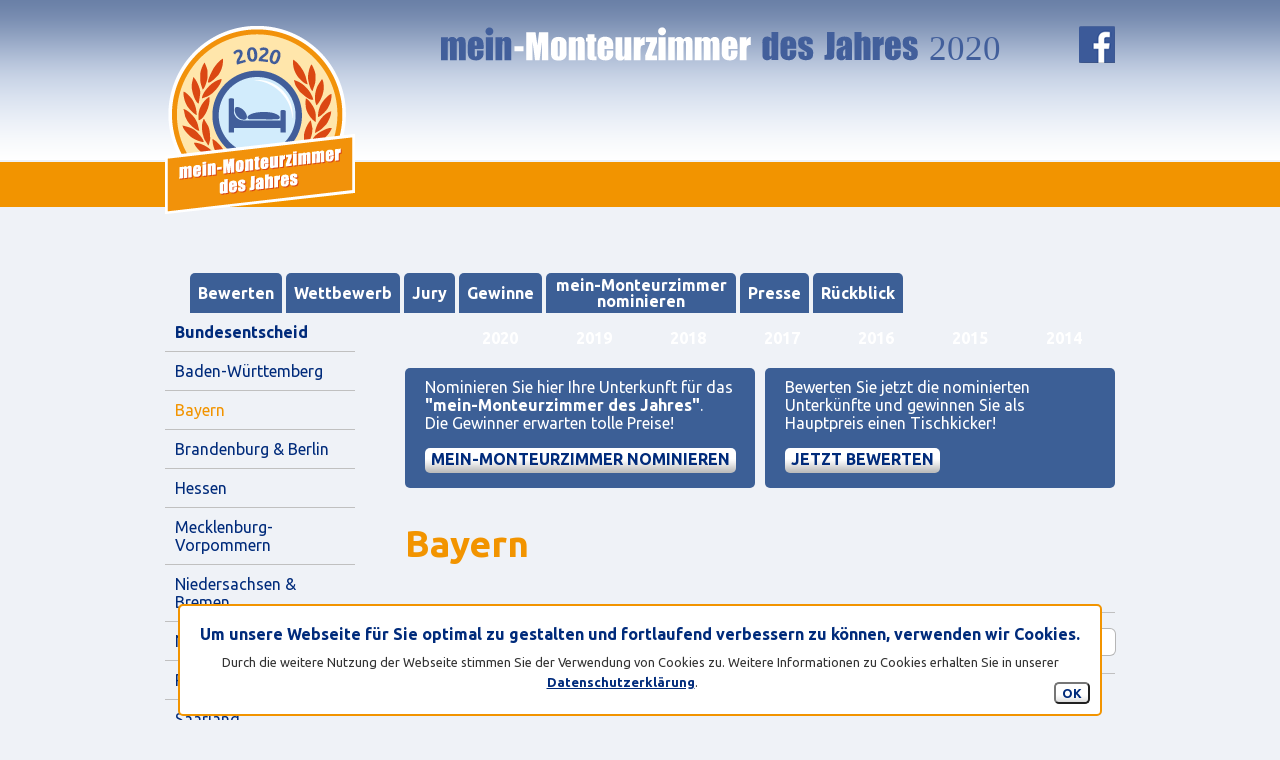

--- FILE ---
content_type: text/html; charset=utf-8
request_url: https://mein-monteurzimmer-des-jahres.de/bewertung2020/bayern/2
body_size: 6759
content:
<!DOCTYPE html>
<html lang="de"><head>
<meta name="viewport" content="width=device-width, initial-scale=1"/>
<link href='https://fonts.googleapis.com/css?family=Ubuntu:300,400,500,700,300italic,400italic,500italic,700italic' rel='stylesheet' type='text/css' />
<link type="text/css" rel="stylesheet" href="https://mein-monteurzimmer-des-jahres.de/sites/default/files/css/css_JyAQ7a2oDtL5FUlIHl7z1ldQ0PqcHKMaQZAPeh7uwgQ.css" media="all" />
<link type="text/css" rel="stylesheet" href="https://mein-monteurzimmer-des-jahres.de/sites/default/files/css/css_92y3fg3vGMoiTVF897Ud0kZ2JQnh8spD5bWEYdtrlAs.css" media="all" />
<link type="text/css" rel="stylesheet" href="https://mein-monteurzimmer-des-jahres.de/sites/default/files/css/css_nTc3NddngG0uQ4nw-WfSgBJFxnPsfWdoH7S-aGZ5a0U.css" media="all" />
<script type="text/javascript" src="//code.jquery.com/jquery-1.9.1.min.js"></script>
<script type="text/javascript">
<!--//--><![CDATA[//><!--
window.jQuery || document.write("<script src='/sites/all/modules/jquery_update/replace/jquery/1.9/jquery.min.js'>\x3C/script>")
//--><!]]>
</script>
<script type="text/javascript">
<!--//--><![CDATA[//><!--
jQuery.migrateMute=true;jQuery.migrateTrace=false;
//--><!]]>
</script>
<script type="text/javascript" src="//code.jquery.com/jquery-migrate-1.4.1.min.js"></script>
<script type="text/javascript">
<!--//--><![CDATA[//><!--
window.jQuery && window.jQuery.migrateWarnings || document.write("<script src='/sites/all/modules/jquery_update/replace/jquery-migrate/1/jquery-migrate.min.js'>\x3C/script>")
//--><!]]>
</script>
<script type="text/javascript" src="https://mein-monteurzimmer-des-jahres.de/sites/default/files/js/js_vSmhpx_T-AShyt_WMW5_TcwwxJP1imoVOa8jvwL_mxE.js"></script>
<script type="text/javascript" src="https://mein-monteurzimmer-des-jahres.de/sites/default/files/js/js_H7q2xORKmR9AN8Qx5spKEIBp7R_wG2apAswJoCUZY7I.js"></script>
<script type="text/javascript" src="https://mein-monteurzimmer-des-jahres.de/sites/default/files/js/js_tG5pNElF7jdZyW0ucRa0HM83XPmzKI51mC1EJoW5BK0.js"></script>
<script type="text/javascript" src="https://mein-monteurzimmer-des-jahres.de/sites/default/files/js/js_XVx87alfLAkX0AOcLbZTbuO339rYKE5jx2-kw_1AfSk.js"></script>
<script type="text/javascript" src="https://mein-monteurzimmer-des-jahres.de/sites/default/files/js/js_C9z4s-zzXrEJIGSu7qwrUvRz6wUfHj9TuyHE7j4G-DQ.js"></script>
<script type="text/javascript">
<!--//--><![CDATA[//><!--
jQuery.extend(Drupal.settings, {"basePath":"\/","pathPrefix":"","ajaxPageState":{"theme":"mmzdj","theme_token":"sp3YMO6wjc4Xap7lUsApn5Tt7pNMJeoEgTL9TX5BWgA","js":{"0":1,"sites\/all\/modules\/eu_cookie_compliance\/js\/eu_cookie_compliance.js":1,"\/\/code.jquery.com\/jquery-1.9.1.min.js":1,"1":1,"2":1,"\/\/code.jquery.com\/jquery-migrate-1.4.1.min.js":1,"3":1,"misc\/jquery.once.js":1,"misc\/drupal.js":1,"sites\/all\/modules\/jquery_update\/replace\/ui\/external\/jquery.cookie.js":1,"sites\/all\/modules\/contentanalysis\/contentanalysis.js":1,"sites\/all\/modules\/contentoptimizer\/contentoptimizer.js":1,"public:\/\/languages\/de__HglIU-ayPRshpJvxxIbWSdNIZbR49fmW7Y0F2TkhxY.js":1,"sites\/all\/modules\/lightbox2\/js\/lightbox.js":1,"sites\/all\/modules\/responsive_menus\/styles\/responsive_menus_simple\/js\/responsive_menus_simple.js":1,"sites\/all\/modules\/bu\/bu.js":1,"sites\/all\/themes\/mein-monteurzimmer-des-jahres.de\/js\/modernizr.js":1},"css":{"sites\/all\/modules\/media\/modules\/media_wysiwyg\/css\/media_wysiwyg.base.css":1,"sites\/all\/modules\/ctools\/css\/ctools.css":1,"sites\/all\/modules\/lightbox2\/css\/lightbox.css":1,"sites\/all\/modules\/eu_cookie_compliance\/css\/eu_cookie_compliance.bare.css":1,"sites\/all\/modules\/responsive_menus\/styles\/responsive_menus_simple\/css\/responsive_menus_simple.css":1,"sites\/all\/themes\/mein-monteurzimmer-des-jahres.de\/screen.css":1}},"lightbox2":{"rtl":"0","file_path":"\/(\\w\\w\/)public:\/","default_image":"\/sites\/all\/modules\/lightbox2\/images\/brokenimage.jpg","border_size":10,"font_color":"000","box_color":"fff","top_position":"","overlay_opacity":"0.8","overlay_color":"000","disable_close_click":1,"resize_sequence":0,"resize_speed":400,"fade_in_speed":400,"slide_down_speed":600,"use_alt_layout":0,"disable_resize":0,"disable_zoom":0,"force_show_nav":0,"show_caption":1,"loop_items":0,"node_link_text":"View Image Details","node_link_target":0,"image_count":"Image !current of !total","video_count":"Video !current of !total","page_count":"Page !current of !total","lite_press_x_close":"press \u003Ca href=\u0022#\u0022 onclick=\u0022hideLightbox(); return FALSE;\u0022\u003E\u003Ckbd\u003Ex\u003C\/kbd\u003E\u003C\/a\u003E to close","download_link_text":"","enable_login":false,"enable_contact":false,"keys_close":"c x 27","keys_previous":"p 37","keys_next":"n 39","keys_zoom":"z","keys_play_pause":"32","display_image_size":"original","image_node_sizes":"()","trigger_lightbox_classes":"","trigger_lightbox_group_classes":"","trigger_slideshow_classes":"","trigger_lightframe_classes":"","trigger_lightframe_group_classes":"","custom_class_handler":0,"custom_trigger_classes":"","disable_for_gallery_lists":1,"disable_for_acidfree_gallery_lists":true,"enable_acidfree_videos":true,"slideshow_interval":5000,"slideshow_automatic_start":true,"slideshow_automatic_exit":true,"show_play_pause":true,"pause_on_next_click":false,"pause_on_previous_click":true,"loop_slides":false,"iframe_width":600,"iframe_height":400,"iframe_border":1,"enable_video":0,"useragent":"Mozilla\/5.0 (Macintosh; Intel Mac OS X 10_15_7) AppleWebKit\/537.36 (KHTML, like Gecko) Chrome\/131.0.0.0 Safari\/537.36; ClaudeBot\/1.0; +claudebot@anthropic.com)"},"eu_cookie_compliance":{"popup_enabled":1,"popup_agreed_enabled":0,"popup_hide_agreed":0,"popup_clicking_confirmation":1,"popup_scrolling_confirmation":0,"popup_html_info":"\u003Cdiv\u003E\n  \u003Cdiv class =\u0022popup-content info\u0022\u003E\n    \u003Cdiv id=\u0022popup-text\u0022\u003E\n      \u003Ch2\u003EUm unsere Webseite f\u00fcr Sie optimal zu gestalten und fortlaufend verbessern zu k\u00f6nnen, verwenden wir Cookies.\u003C\/h2\u003E\u003Cp\u003E Durch die weitere Nutzung der Webseite stimmen Sie der Verwendung von Cookies zu. Weitere Informationen zu Cookies erhalten Sie in unserer \u003Ca href=\u0022\/datenschutz\u0022\u003EDatenschutzerkl\u00e4rung\u003C\/a\u003E.\u003C\/p\u003E      \u003Cdiv id=\u0022popup-buttons\u0022\u003E\n      \u003Cbutton type=\u0022button\u0022 class=\u0022agree-button\u0022\u003EOK\u003C\/button\u003E\n          \u003C\/div\u003E\n    \u003C\/div\u003E\n  \u003C\/div\u003E\n\u003C\/div\u003E","use_mobile_message":false,"mobile_popup_html_info":"\u003Cdiv\u003E\n  \u003Cdiv class =\u0022popup-content info\u0022\u003E\n    \u003Cdiv id=\u0022popup-text\u0022\u003E\n            \u003Cdiv id=\u0022popup-buttons\u0022\u003E\n      \u003Cbutton type=\u0022button\u0022 class=\u0022agree-button\u0022\u003EOK\u003C\/button\u003E\n          \u003C\/div\u003E\n    \u003C\/div\u003E\n  \u003C\/div\u003E\n\u003C\/div\u003E\n","mobile_breakpoint":"768","popup_html_agreed":"\u003Cdiv\u003E\n  \u003Cdiv class =\u0022popup-content agreed\u0022\u003E\n    \u003Cdiv id=\u0022popup-text\u0022\u003E\n      \u003Ch2\u003EThank you for accepting cookies\u003C\/h2\u003E\u003Cp\u003EYou can now hide this message or find out more about cookies.\u003C\/p\u003E      \u003Cdiv id=\u0022popup-buttons\u0022\u003E\n      \u003Cbutton type=\u0022button\u0022 class=\u0022hide-popup-button\u0022\u003EAusblenden\u003C\/button\u003E\n          \u003C\/div\u003E\n    \u003C\/div\u003E\n  \u003C\/div\u003E\n\u003C\/div\u003E","popup_use_bare_css":1,"popup_height":"auto","popup_width":0,"popup_delay":1000,"popup_link":"\/datenschutz","popup_link_new_window":1,"popup_position":null,"popup_language":"de","better_support_for_screen_readers":0,"reload_page":0,"domain":"","popup_eu_only_js":0,"cookie_lifetime":"100","disagree_do_not_show_popup":0},"responsive_menus":[{"toggler_text":"\u2630 Men\u00fc","selectors":["#head_nav"],"media_size":"980","media_unit":"px","remove_attributes":true,"responsive_menus_style":"responsive_menus_simple"}],"bu":{"source":"\/\/browser-update.org\/update.js","show_source":"\/\/browser-update.org\/update.show.min.js","firefox":"10","ie":"2","opera":"1","safari":"1","chrome":"-4","insecure":"","unsupported":"","mobile":"","position":"top","text":"","reminder":0,"reminder_closed":3,"debug":false,"blank":true,"hide_ignore":false}});
//--><!]]>
</script>
<title>Bayern | mein-Monteurzimmer des Jahres</title>
<meta http-equiv="Content-Type" content="text/html; charset=utf-8" />
<meta name="robots" content="follow, noindex" />
<meta name="rating" content="general" />
<meta http-equiv="content-language" content="de" />
<meta name="revisit-after" content="1 day" />
<link rel="shortcut icon" href="https://mein-monteurzimmer-des-jahres.de/favicon.ico" type="image/vnd.microsoft.icon" />
<link rel="shortcut icon" href="https://mein-monteurzimmer-des-jahres.de/sites/all/themes/mein-monteurzimmer-des-jahres.de/images/favicon.ico" type="image/x-icon"/>
<link rel="icon" href="https://mein-monteurzimmer-des-jahres.de/sites/all/themes/mein-monteurzimmer-des-jahres.de/images/favicon.ico" type="image/x-icon"/>
<link rel="stylesheet" href="https://mein-monteurzimmer-des-jahres.de/sites/all/themes/mein-monteurzimmer-des-jahres.de/css/normalize.css" type="text/css" />
<meta name="google-site-verification" content="6QAXEa93EspEByJI0H33vnj1T9HUEUz3Sm56EyPtvls" />
<script type="text/javascript" language="JavaScript"> Bild01 = new Image(); Bild01.src = "https://mein-monteurzimmer-des-jahres.de/sites/all/themes/mein-monteurzimmer-des-jahres.de/images/mein-monteurzimmer-des-jahres-2014-logo.png"; Bild02 = new Image(); Bild02.src = "https://mein-monteurzimmer-des-jahres.de/sites/all/themes/mein-monteurzimmer-des-jahres.de/images/mein-monteurzimmer-des-jahres-2015-logo.png"; Bild02 = new Image(); Bild02.src = "https://mein-monteurzimmer-des-jahres.de/sites/all/themes/mein-monteurzimmer-des-jahres.de/images/mein-monteurzimmer-des-jahres-2016-logo.png";

Bild112023 = new Image(); Bild112023.src = "https://mein-monteurzimmer-des-jahres.de/sites/all/themes/mein-monteurzimmer-des-jahres.de/images/mein-monteurzimmer-des-jahres--logo.png";
Bild112024 = new Image(); Bild112024.src = "https://mein-monteurzimmer-des-jahres.de/sites/all/themes/mein-monteurzimmer-des-jahres.de/images/mein-monteurzimmer-des-jahres-.png";

Bild11 = new Image(); Bild11.src = "https://mein-monteurzimmer-des-jahres.de/sites/all/themes/mein-monteurzimmer-des-jahres.de/images/mein-monteurzimmer-des-jahres-2014.png"; Bild22 = new Image(); Bild22.src = "https://mein-monteurzimmer-des-jahres.de/sites/all/themes/mein-monteurzimmer-des-jahres.de/images/mein-monteurzimmer-des-jahres-2015.png"; Bild33 = new Image(); Bild33.src = "https://mein-monteurzimmer-des-jahres.de/sites/all/themes/mein-monteurzimmer-des-jahres.de/images/mein-monteurzimmer-des-jahres-2016.png";

Bild44 = new Image(); Bild44.src = "https://mein-monteurzimmer-des-jahres.de/sites/all/themes/mein-monteurzimmer-des-jahres.de/images/facebook.png";
Bild55 = new Image(); Bild55.src = "https://mein-monteurzimmer-des-jahres.de/sites/all/themes/mein-monteurzimmer-des-jahres.de/images/footer_background.png";

Bild66 = new Image(); Bild66.src = "https://mein-monteurzimmer-des-jahres.de/sites/all/themes/mein-monteurzimmer-des-jahres.de/images/background_body.png";


 </script>
</head>
<body ontouchstart="" class="">
    <div id="skip-link">
        <a href="#main-content" class="element-invisible element-focusable">Direkt zum Inhalt</a>
    </div><noscript><div id="no_javascript"><div id="nj_inner"><strong>Javascript ist deaktiviert</strong><br/><br/><b>Es scheint, dass Javascript in Ihrem Browser deaktiviert ist!</b><br/>Zur korrekten Anzeige und vollständigen Nutzung dieser Website aktivieren Sie bitte Javascript in Ihrem Browser.</div></div></noscript>
<div id="outer">
<div id="out">
<div id="in">
<header id="header"><a href="https://mein-monteurzimmer-des-jahres.de" title="mein-Monteurzimmer des Jahres" ><img id="logo_header" src="https://mein-monteurzimmer-des-jahres.de/sites/all/themes/mein-monteurzimmer-des-jahres.de/images/mein-Monteurzimmer-des-Jahres-2020-logo.png" title="mein-Monteurzimmer des Jahres 2020" alt="mein-Monteurzimmer des Jahres 2020"/></a>
<a href="https://mein-monteurzimmer-des-jahres.de" title="mein-Monteurzimmer des Jahres 2020" ><img id="headline" src="https://mein-monteurzimmer-des-jahres.de/sites/all/themes/mein-monteurzimmer-des-jahres.de/images/mein-Monteurzimmer-des-Jahres-2020.svg" title="mein-Monteurzimmer des Jahres 2020" alt="mein-Monteurzimmer des Jahres 2020"/></a><a href="https://www.facebook.com/meinMonteurzimmer" target="_blank"><img id="fb_head" title="mein-Monteurzimmer des Jahres 2020 auf Facebook"  src="https://mein-monteurzimmer-des-jahres.de/sites/all/themes/mein-monteurzimmer-des-jahres.de/images/facebook.png" alt="mein-Monteurzimmer des Jahres 2020 auf Facebook" /></a><div id="head_nav">            <div class="region region-sidebar-first">
    <div id="block-menu-menu-top-navigation" class="block block-menu">

    
  <div class="content">
    <ul class="menu"><li class="first leaf"><a href="/bewertung2021" title="">Bewerten</a></li>
<li class="leaf"><a href="/wettbewerb" title="">Wettbewerb</a></li>
<li class="leaf"><a href="/jury" title="">Jury</a></li>
<li class="leaf"><a href="/gewinne" title="">Gewinne</a></li>
<li class="leaf"><a href="/mein-monteurzimmer-nominieren" title="">mein-Monteurzimmer nominieren</a></li>
<li class="leaf"><a href="/presse" title="">Presse</a></li>
<li class="last leaf"><a href="/rueckblick" title="">Rückblick</a></li>
</ul>  </div>
</div>
<div id="block-menu-menu-mobile-menu-2020" class="block block-menu">

    
  <div class="content">
    <ul class="menu"><li class="first leaf"><a href="/bewertung2021" title="">Bewerten</a></li>
<li class="leaf"><a href="/wettbewerb" title="">Wettbewerb</a></li>
<li class="leaf"><a href="/jury" title="">Jury</a></li>
<li class="leaf"><a href="/gewinne" title="">Gewinne</a></li>
<li class="leaf"><a href="/mein-monteurzimmer-nominieren" title="">mein-Monteurzimmer nominieren</a></li>
<li class="leaf"><a href="/presse" title="">Presse</a></li>
<li class="collapsed"><a href="/rueckblick" title="">Rückblick</a></li>
<li class="leaf"><a href="/bewertung2020" title="">Bundesentscheid</a></li>
<li class="last expanded active-trail"><a href="/landesentscheid" title="" class="active-trail">Landesentscheid</a><ul class="menu"><li class="first leaf"><a href="/bewertung2020/baden-wuerttemberg" title="">Baden-Württemberg</a></li>
<li class="leaf active-trail"><a href="/bewertung2020/bayern" title="" class="active-trail active">Bayern</a></li>
<li class="leaf"><a href="/bewertung2020/brandenburg-berlin" title="">Brandenburg &amp; Berlin</a></li>
<li class="leaf"><a href="/bewertung2020/hessen" title="">Hessen</a></li>
<li class="leaf"><a href="/bewertung2020/mecklenburg-vorpommern" title="">Mecklenburg-Vorpommern</a></li>
<li class="leaf"><a href="/bewertung2020/niedersachsen-bremen" title="">Niedersachsen &amp; Bremen</a></li>
<li class="leaf"><a href="/bewertung2020/nordrhein-westfalen" title="">Nordrhein-Westfalen</a></li>
<li class="leaf"><a href="/bewertung2020/rheinland-pfalz" title="">Rheinland-Pfalz</a></li>
<li class="leaf"><a href="/bewertung2020/saarland" title="">Saarland</a></li>
<li class="leaf"><a href="/bewertung2020/sachsen" title="">Sachsen</a></li>
<li class="leaf"><a href="/bewertung2020/sachsen-anhalt" title="">Sachsen-Anhalt</a></li>
<li class="leaf"><a href="/bewertung2020/schleswig-holstein-hamburg" title="">Schleswig-Holstein &amp; Hamburg</a></li>
<li class="last leaf"><a href="/bewertung2020/thueringen" title="">Thüringen</a></li>
</ul></li>
</ul>  </div>
</div>
  </div>
            </div><div id="head_nav-sub">            <div class="region region-menu-rueckblick">
    <div id="block-menu-menu-untermen-r-ckblick" class="block block-menu">

    
  <div class="content">
    <ul class="menu"><li class="first leaf"><a href="/bewertung2014" title="">2014</a></li>
<li class="leaf"><a href="/bewertung2015" title="">2015</a></li>
<li class="leaf"><a href="/bewertung2016" title="">2016</a></li>
<li class="leaf"><a href="/bewertung2017" title="">2017</a></li>
<li class="leaf"><a href="/bewertung2018" title="">2018</a></li>
<li class="leaf"><a href="/bewertung2019" title="">2019</a></li>
<li class="last leaf"><a href="/bewertung2020" title="">2020</a></li>
</ul>  </div>
</div>
  </div>
      </div>

<div id="search_box">
</div>





</header>


<div id="main">
<nav id="menu">
  <div class="region region-main-menu">
    <div id="block-menu-menu-pre-menu-2020" class="block block-menu">

    
  <div class="content">
    <ul class="menu"><li class="first last leaf"><a href="/bewertung2020" title="">Bundesentscheid</a></li>
</ul>  </div>
</div>
<div id="block-menu-menu-main-menu-2020" class="block block-menu">

    
  <div class="content">
    <ul class="menu"><li class="first leaf"><a href="/bewertung2020/baden-wuerttemberg" title="">Baden-Württemberg</a></li>
<li class="leaf active-trail"><a href="/bewertung2020/bayern" title="" class="active-trail active">Bayern</a></li>
<li class="leaf"><a href="/bewertung2020/brandenburg-berlin" title="">Brandenburg &amp; Berlin</a></li>
<li class="leaf"><a href="/bewertung2020/hessen" title="">Hessen</a></li>
<li class="leaf"><a href="/bewertung2020/mecklenburg-vorpommern" title="">Mecklenburg-Vorpommern</a></li>
<li class="leaf"><a href="/bewertung2020/niedersachsen-bremen" title="">Niedersachsen &amp; Bremen</a></li>
<li class="leaf"><a href="/bewertung2020/nordrhein-westfalen" title="">Nordrhein-Westfalen</a></li>
<li class="leaf"><a href="/bewertung2020/rheinland-pfalz" title="">Rheinland-Pfalz</a></li>
<li class="leaf"><a href="/bewertung2020/saarland" title="">Saarland</a></li>
<li class="leaf"><a href="/bewertung2020/sachsen" title="">Sachsen</a></li>
<li class="leaf"><a href="/bewertung2020/sachsen-anhalt" title="">Sachsen-Anhalt</a></li>
<li class="leaf"><a href="/bewertung2020/schleswig-holstein-hamburg" title="">Schleswig-Holstein &amp; Hamburg</a></li>
<li class="last leaf"><a href="/bewertung2020/thueringen" title="">Thüringen</a></li>
</ul>  </div>
</div>
  </div>
        
    </nav>
        
<div id="topbox_left">
  <div class="topbox_content">Nominieren Sie hier Ihre Unterkunft für das <b>"mein-Monteurzimmer des Jahres"</b>. <br/>Die Gewinner erwarten tolle Preise!</div><a class="topbox_button" href="https://mein-monteurzimmer-des-jahres.de/mein-monteurzimmer-nominieren">mein-Monteurzimmer nominieren</a>
  </div>
  
  <div id="topbox_right">
  <div class="topbox_content">Bewerten Sie jetzt die nominierten Unterkünfte und gewinnen Sie als Hauptpreis einen Tischkicker!</div><a class="topbox_button" href="https://mein-monteurzimmer-des-jahres.de/bewertung2020">Jetzt bewerten</a>
  </div>

      
  <section id="content">        <a id="main-content"></a>
        		
					<h1>Bayern</h1>			
                                		
					  <div class="region region-content">
    <div id="block-system-main" class="block block-system">

    
  <div class="content">
    <div id="node-113" class="node node-page clearfix" about="/bewertung2020/bayern" typeof="foaf:Document">

  
      <span property="dc:title" content="Bayern" class="rdf-meta element-hidden"></span><span property="sioc:num_replies" content="0" datatype="xsd:integer" class="rdf-meta element-hidden"></span>
  
  <div class="content">
    <div class="field field-name-body field-type-text-with-summary field-label-hidden"><div class="field-items"><div class="field-item even" property="content:encoded"><script type="text/javascript">



(function ($) {


$(document).ready(function($) {

 if (matchMedia) {
	var mq = window.matchMedia("(max-width: 650px)");
	mq.addListener(WidthChange);
	WidthChange(mq);
}

// media query change
function WidthChange(mq) {

	if (mq.matches) {
    $(".main_sub").css("height", "auto");
	$(".main_img").css("display", "");
	$(".main_img").css("visibility", "visible");
	$(".a_subimage").css("display", "");
	}
	else {





     	$(".main_sub").css("height", "330px");
		$(".main_img").css("display", "none");
		$(".main_img").css("visibility", "hidden");
		$(".a_subimage").css("display", "none");

    }

}
 });
})(jQuery);
</script>
<script type="text/javascript">
(function ($) {


$(document).ready(function($) {


$("[placeholder]").focus(function() {
  var input = $(this);
  if (input.val() == input.attr("placeholder")) {
    input.val("");
    input.removeClass("placeholder");
  }
}).blur(function() {
  var input = $(this);
  if (input.val() == "" || input.val() == input.attr("placeholder")) {
    input.addClass("placeholder");
    input.val(input.attr("placeholder"));
  }
}).blur();

$("[placeholder]").parents("form").submit(function() {
  $(this).find("[placeholder]").each(function() {
    var input = $(this);
    if (input.val() == input.attr("placeholder")) {
      input.val("");
    }
  })
});




   });
})(jQuery);

</script><div id="top-content"><div id="tc_left">Sortieren nach</div>
<form id="sortw" action="/bewertung2020/bayern/2" method="post">
<div id="tc_sortw2"><input type="hidden" name="1" value="w_asc" /><input type="hidden" name="11" value="2" /><input type="submit" id="sortw_s" value="Wertung" name="wertung" />
</form></div>
    <form id="sortn" action="/bewertung2020/bayern/2" method="post">
    <div id="tc_sortn"><input type="hidden" name="2" value="n_asc" /><input type="hidden" name="22" value="2" /><input type="submit" id="sortn_s" value="Name" name="name" />
     </div>
     </form>
         <form enctype="multipart/form-data" accept-charset="UTF-8" action="/bewertung2020/bayern/2" method="post"><div id="tc_search">Suchen<input type="search" class="input_search01" name="suche" placeholder="Suchbegriff ..."/><input type="submit" value="Suche starten" name="suche_starten" style="display: none;" /></div></div></form>
<div class="eintrag_main"><div class="main_sub" style="background-image: url('https://mein-monteurzimmer-des-jahres.de/sites/default/files/styles/hauptbild_eintrag/public/335333891508434161_titelbild.jpg?itok=q5MQm_jn'); background-repeat: no-repeat; background-position: bottom left; max-width: 550px; background-size: 100% auto; height: 330px;float:none;"><a class="a_subimage" style="display: none; border: none; padding: 0; margin: 0; width: 100%; height: 100%;" href="https://mein-monteurzimmer-des-jahres.de/bewertung2020/monteurzimmer/202003272" rel="follow"><img class="main_img" src="https://mein-monteurzimmer-des-jahres.de/sites/all/themes/mein-monteurzimmer-des-jahres.de/images/550x330-dummy.png" align="bottom" style="visibility: hidden; display: none; float: none" /></a><div class="eintrag_no">6</div><div class="eintr_01link"><a href="https://mein-monteurzimmer-des-jahres.de/bewertung2020/monteurzimmer/202003272" rel="follow">Zum Eintrag</a></div></div><div class="eintr_s3"><div class="eintrag_bundesland">Bayern</div><div class="eintrag_bottom_right">4 Stimmen</div><div class="eintrag_mid"><span class="eintrag_titel">Feriendomizil Winter</span>97359 Schwarzach am Main</div><div class="eintrag_bottom_left"><a href="http://www.feriendomizil-winter.de" rel="nofollow" title="Feriendomizil Winter" target="_blank">http://www.feriendomizil-winter.de</a></div></div></div>
<div class="eintrag_main"><div class="main_sub" style="background-image: url('https://mein-monteurzimmer-des-jahres.de/sites/default/files/styles/hauptbild_eintrag/public/106689531602513262_titelbild.jpg?itok=pBxXmLkx'); background-repeat: no-repeat; background-position: bottom left; max-width: 550px; background-size: 100% auto; height: 330px;float:none;"><a class="a_subimage" style="display: none; border: none; padding: 0; margin: 0; width: 100%; height: 100%;" href="https://mein-monteurzimmer-des-jahres.de/bewertung2020/monteurzimmer/202003425" rel="follow"><img class="main_img" src="https://mein-monteurzimmer-des-jahres.de/sites/all/themes/mein-monteurzimmer-des-jahres.de/images/550x330-dummy.png" align="bottom" style="visibility: hidden; display: none; float: none" /></a><div class="eintrag_no">7</div><div class="eintr_01link"><a href="https://mein-monteurzimmer-des-jahres.de/bewertung2020/monteurzimmer/202003425" rel="follow">Zum Eintrag</a></div></div><div class="eintr_s3"><div class="eintrag_bundesland">Bayern</div><div class="eintrag_bottom_right">4 Stimmen</div><div class="eintrag_mid"><span class="eintrag_titel">Haus Sonneschein</span>63879 Weibersbrunn</div><div class="eintrag_bottom_left"><a href="https://haus-sonnenschein-fam-salg.beepworld.de" rel="nofollow" title="Haus Sonneschein" target="_blank">https://haus-sonnenschein-fam-salg.beepworld.de</a></div></div></div>
<div class="eintrag_main"><div class="main_sub" style="background-image: url('https://mein-monteurzimmer-des-jahres.de/sites/default/files/styles/hauptbild_eintrag/public/564356081540367806_titelbild.JPG?itok=ZM1AA8ck'); background-repeat: no-repeat; background-position: bottom left; max-width: 550px; background-size: 100% auto; height: 330px;float:none;"><a class="a_subimage" style="display: none; border: none; padding: 0; margin: 0; width: 100%; height: 100%;" href="https://mein-monteurzimmer-des-jahres.de/bewertung2020/monteurzimmer/202003345" rel="follow"><img class="main_img" src="https://mein-monteurzimmer-des-jahres.de/sites/all/themes/mein-monteurzimmer-des-jahres.de/images/550x330-dummy.png" align="bottom" style="visibility: hidden; display: none; float: none" /></a><div class="eintrag_no">8</div><div class="eintr_01link"><a href="https://mein-monteurzimmer-des-jahres.de/bewertung2020/monteurzimmer/202003345" rel="follow">Zum Eintrag</a></div></div><div class="eintr_s2"><div class="eintrag_bundesland">Bayern</div><div class="eintrag_bottom_right">3 Stimmen</div><div class="eintrag_mid"><span class="eintrag_titel">Ferienwohnung Hanold</span>95173 Schönwald</div><div class="eintrag_bottom_left"><a href="https://ferienwohnung-schoenwald.de.tl" rel="nofollow" title="Ferienwohnung Hanold" target="_blank">https://ferienwohnung-schoenwald.de.tl</a></div></div></div>
<div class="eintrag_main"><div class="main_sub" style="background-image: url('https://mein-monteurzimmer-des-jahres.de/sites/default/files/styles/hauptbild_eintrag/public/727718141445870962_titelbild.jpg?itok=-pLPYTW7'); background-repeat: no-repeat; background-position: bottom left; max-width: 550px; background-size: 100% auto; height: 330px;float:none;"><a class="a_subimage" style="display: none; border: none; padding: 0; margin: 0; width: 100%; height: 100%;" href="https://mein-monteurzimmer-des-jahres.de/bewertung2020/monteurzimmer/202003038" rel="follow"><img class="main_img" src="https://mein-monteurzimmer-des-jahres.de/sites/all/themes/mein-monteurzimmer-des-jahres.de/images/550x330-dummy.png" align="bottom" style="visibility: hidden; display: none; float: none" /></a><div class="eintrag_no">9</div><div class="eintr_01link"><a href="https://mein-monteurzimmer-des-jahres.de/bewertung2020/monteurzimmer/202003038" rel="follow">Zum Eintrag</a></div></div><div class="eintr_s2"><div class="eintrag_bundesland">Bayern</div><div class="eintrag_bottom_right">3 Stimmen</div><div class="eintrag_mid"><span class="eintrag_titel">Ferienwohnung Maria Waldblick</span>89349 Burtenbach/Oberwaldbach</div><div class="eintrag_bottom_left"></div></div></div>
<div class="eintrag_main"><div class="main_sub" style="background-image: url('https://mein-monteurzimmer-des-jahres.de/sites/default/files/styles/hauptbild_eintrag/public/640981611571902898_titelbild.jpeg?itok=NouX0wsq'); background-repeat: no-repeat; background-position: bottom left; max-width: 550px; background-size: 100% auto; height: 330px;float:none;"><a class="a_subimage" style="display: none; border: none; padding: 0; margin: 0; width: 100%; height: 100%;" href="https://mein-monteurzimmer-des-jahres.de/bewertung2020/monteurzimmer/202003362" rel="follow"><img class="main_img" src="https://mein-monteurzimmer-des-jahres.de/sites/all/themes/mein-monteurzimmer-des-jahres.de/images/550x330-dummy.png" align="bottom" style="visibility: hidden; display: none; float: none" /></a><div class="eintrag_no">10</div><div class="eintr_01link"><a href="https://mein-monteurzimmer-des-jahres.de/bewertung2020/monteurzimmer/202003362" rel="follow">Zum Eintrag</a></div></div><div class="eintr_s3"><div class="eintrag_bundesland">Bayern</div><div class="eintrag_bottom_right">1 Stimme</div><div class="eintrag_mid"><span class="eintrag_titel">Appartmentvermietung Nürnberg</span>90429 Nürnberg</div><div class="eintrag_bottom_left"></div></div></div>
<div id="bottom-content">
<div class="bc_noz"><a href="https://mein-monteurzimmer-des-jahres.de/bewertung2020/bayern/1"  rel="prev"  title="Eine Seite zurück blaettern">zurück</a></div> <div class="bc_no"><a rel="prev" href="https://mein-monteurzimmer-des-jahres.de/bewertung2020/bayern/1">1</a></div> <span>2</span>
 <div class="bc_no"><a rel="next" href="https://mein-monteurzimmer-des-jahres.de/bewertung2020/bayern/3">3</a></div> <div class="bc_no"><a rel="next" href="https://mein-monteurzimmer-des-jahres.de/bewertung2020/bayern/4">4</a></div> <div class="bc_nov"><a href="https://mein-monteurzimmer-des-jahres.de/bewertung2020/bayern/3" rel="next" title="Eine Seite weiter blättern">vor</a></div> <div class="bc_no2"><a href="https://mein-monteurzimmer-des-jahres.de/bewertung2020/bayern/19" title="Zur letzten Seite springen">... 19</a></div></div> 
</div></div></div>  </div>

  
  
</div>
  </div>
</div>
  </div>
				
        </section>
<footer id="footer"><a href="https://mein-monteurzimmer.de/" title="mein-Monteurzimmer.de" target="_blank"><img id="logo_footer-bottom" src="https://mein-monteurzimmer-des-jahres.de/sites/all/themes/mein-monteurzimmer-des-jahres.de/images/mein-monteurzimmer.de-logo.png" title="mein-Monteurzimmer.de" alt="mein-Monteurzimmer.de"/></a><div id="partner"><div id="partner_txt">Folgen Sie uns auf:</div><a href="https://www.instagram.com/meinmonteurzimmer_de/" target="_blank"><div id="logo_partner"></div></a></a></div></footer>
<div id="footer_links">            <div class="region region-sidebar-second">
    <div id="block-menu-menu-footer-navigation" class="block block-menu">

    
  <div class="content">
    <ul class="menu"><li class="first leaf"><a href="/faq" title="">FAQ</a></li>
<li class="leaf"><a href="/teilnahmebedingungen" title="">Teilnahmebedingungen</a></li>
<li class="leaf"><a href="/datenschutz" title="">Datenschutzerklärung</a></li>
<li class="leaf"><a href="/kontakt" title="">Kontakt</a></li>
<li class="last leaf"><a href="/impressum" title="">Impressum</a></li>
</ul>  </div>
</div>
  </div>
         <!-- /.section, /#sidebar-second -->
      </div>




</div>











</div>
</div>
</div><script type="text/javascript">
<!--//--><![CDATA[//><!--
var eu_cookie_compliance_cookie_name = "";
//--><!]]>
</script>
<script type="text/javascript" src="https://mein-monteurzimmer-des-jahres.de/sites/default/files/js/js_tqC0xSbhZO_YGs08n9CwrrPj091CkUFnc8Rnjlybb3I.js"></script>
</body>
</html>

--- FILE ---
content_type: text/css
request_url: https://mein-monteurzimmer-des-jahres.de/sites/default/files/css/css_nTc3NddngG0uQ4nw-WfSgBJFxnPsfWdoH7S-aGZ5a0U.css
body_size: 12820
content:
html,body{background-color:#EFF2F7;background-image:url(/sites/all/themes/mein-monteurzimmer-des-jahres.de/images/background_body.png),url(/sites/all/themes/mein-monteurzimmer-des-jahres.de/images/footer_background.png);background-position:center top,center bottom;background-repeat:repeat-x;border:none;color:#323232;font-family:Ubuntu,Verdana,Arial,sans-serif;font-size:14px;font-size:1em;line-height:1.2em;font-style:normal;font-variant:normal;font-weight:400;height:auto;margin:0;padding:0;}.clear-home-box{float:none;width:100%;margin-bottom:50px;}.clearing{clear:both;}.vidhome{display:block;float:none;max-width:550px;}#imageDataContainer{top:-472px;position:relative;height:42px;}#bottomNavClose{background-color:transparent!important;margin-top:0!important;}#bottomNav{margin-bottom:0;}#imageData #bottomNav{height:34px;padding:4px;}#wettb_alert{width:660px;float:left;text-align:center;background-color:#3c5f96;border-top-left-radius:5px;border-top-right-radius:5px;border-bottom-left-radius:5px;border-bottom-right-radius:5px;color:#ffffff;margin:0 0 60px 25px;padding:10px 25px;}#wettb_alert p:first-of-type{font-size:110%;}body.cke_editable{background-color:#FFFFFF;background-image:none;}span.fa::before{font-size:1.25em;font-style:normal;padding-left:0.75em;}div.alert-modal{width:100%;height:100%;background-color:#FFFFFF;position:fixed;top:0;left:0;z-index:1000;opacity:0.5;-ms-filter:"progid:DXImageTransform.Microsoft.Alpha(Opacity=80)";filter:progid:DXImageTransform.Microsoft.Alpha(Opacity=80);}#sliding-popup{width:100%;}#sliding-popup .popup-content{max-width:900px;padding:10px;border:2px solid #f29400;margin:0 auto;background:#ffffff;border-bottom-left-radius:5px;border-bottom-right-radius:5px;border-top-left-radius:5px;border-top-right-radius:5px;text-align:center;}#popup-buttons button{background-image:url(/sites/all/themes/mein-monteurzimmer-des-jahres.de/images/verlauf-button.png);background-position:top left;background-repeat:repeat-x;border-bottom-left-radius:5px;border-bottom-right-radius:5px;border-top-left-radius:5px;border-top-right-radius:5px;color:#002b7b;display:inline-block;font-size:0.8em;font-variant:normal;font-weight:700;line-height:1.3em;margin:0;text-decoration:none;text-transform:uppercase;white-space:nowrap;}#popup-buttons{display:inline-block;float:right;margin-top:10px;}video.xtravideo-box{width:100%;overflow:hidden;margin-bottom:30px;}#sliding-popup .popup-content h2{color:#002b7b;line-height:1em;font-size:1em;font-weight:700;margin:0 0 10px;padding:10px 0 0;}#sliding-popup .popup-content #popup-text{max-width:100%;}#popup-text p{display:inline;font-size:0.8em;}div.alert{font-family:Ubuntu,Verdana,Arial,sans-serif;border:1px solid #000000;background-color:#FFFFFF;padding:5px;display:none;position:fixed;margin-left:auto;margin-right:auto;float:left;z-index:1001;border-radius:5px;}div.alert div.title{font-family:Ubuntu,Verdana,Arial,sans-serif;font-weight:bold;color:#f29400;padding:2px;}div.alert div.body{padding:5px 0;font-family:Ubuntu,Verdana,Arial,sans-serif;height:70%;}div.alert div.button{text-align:center;}div.alert div.button a:link,div.alert div.button a:active,div.alert div.button a:visited{padding:2px 4px 2px 4px;background-color:#3C5F96;text-decoration:none;font-weight:bold;border-radius:5px;color:#fff;}div.alert div.button a:hover{background-color:#f29400;color:#FFFFFF;}#bupl{z-index:2;}.ebox_top,.ebox_top2{width:150px;padding:10px;float:left;overflow:hidden;background-color:#CAD5E7;border-top-left-radius:5px;border-top-right-radius:5px;border-bottom-left-radius:5px;border-bottom-right-radius:5px;}.l_01{float:left;width:25px;margin-right:10px;}.l_02{float:left;width:75px;margin-right:10px;}.l_03{float:left;width:190px;margin-right:10px;}.l_04{float:left;width:60px;margin-right:10px;}.l_05{float:left;width:100px;margin-right:10px;}.l_06{float:left;width:200px;margin-right:10px;}.l_01,.l_02,.l_03,.l_04,.l_05,.l_06{text-overflow:ellipsis;overflow:hidden;white-space:pre;}.l_all{float:left;clear:none;margin-bottom:10px;}.l_all3{float:left;clear:none;margin-bottom:10px;width:100%;}.l_all3 img:first-child{opacity:0.5;margin-right:10px;}.l_all3 img:last-child{margin-right:10px;}.l_all3 img:last-child:hover{background-color:#CAD5E7;}.l_all3:hover{background-color:transparent;cursor:default;}label.vw_label > input.radvw{display:none;}label.vw_label > input.radvw + img{cursor:pointer;}label.vw_label > input.radvw:checked + img{background-color:#CAD5E7;}div.l_all:nth-child(even){background-color:#CAD5E7;}.l_all:last-of-type,.l_all3:last-of-type{margin-bottom:40px;}.l_all2{float:left;clear:none;margin-top:20px;margin-bottom:10px;}.ebox_tfirst{width:330px;padding:10px;float:none;clear:both;margin-bottom:10px;display:block;background-color:#CAD5E7;border-top-left-radius:5px;border-top-right-radius:5px;border-bottom-left-radius:5px;border-bottom-right-radius:5px;box-shadow:0px 0px 0px 2px #f29400;overflow:hidden;}.ebox_top2{margin-left:10px;}.bestmail{margin:0px;}.bestm{float:right;margin-left:10px;}#upl_shown{background-color:#EFF2F7;width:100%;height:auto;z-index:1;float:none;}.search_vw1{box-shadow:0px 0px 0px 1px #B6B6B6;border-top-left-radius:5px;border-top-right-radius:5px;border-bottom-left-radius:5px;border-bottom-right-radius:5px;border:none;height:26px;margin:0 0 0 0px;padding:0 2%;width:96%;}.top_contentvw{float:left;}.top_contentvwleft{float:left;width:350px;margin-right:10px;}.top_contentvwleft22{float:left;clear:both;width:100%;margin-bottom:20px;}.top_cvwl_header{width:350px;height:auto;font-weight:700;margin-bottom:20px;overflow:hidden;text-transform:uppercase;}.ebox_top span,.ebox_top2 span,.ebox_tfirst span{text-align:center;float:none;display:block;font-weight:700;text-transform:uppercase;color:#002b7b;margin-bottom:5px;padding-bottom:2px;border-bottom:2px ridge #FFF;}.left_vw{float:left;clear:both;width:80px;margin-right:10px;}.left_vw3{float:left;clear:both;width:260px;margin-right:10px;}.right_vw3{float:left;clear:none;width:60px;text-align:right;}.left_vw2{float:left;clear:both;width:70px;padding-left:10px;margin-right:10px;}.right_vw{float:left;clear:none;width:60px;text-align:right;}.a_rueck{float:none;font-style:normal;text-decoration:none;}.auto_ergb{box-shadow:0px 0px 2px 1px #B6B6B6;border-top-left-radius:5px;border-top-right-radius:5px;border-bottom-left-radius:5px;border-bottom-right-radius:5px;border:none;height:auto;padding:4px 8px;background-color:#FFF;width:auto;float:none;margin-bottom:1px;margin-top:1px;}.auto_ergb:hover{background-color:#EFF2F7;}#no_javascript{width:100%;height:100%;background-color:#000000;position:fixed;top:0;bottom:0;opacity:0.7;filter:Alpha(Opacity=70);}#block-menu-menu-mobile-menu{display:none;visibility:hidden;}#block-menu-menu-mobile-menu-2014{display:none;visibility:hidden;}#block-menu-menu-mobile-menu-2015{display:none;visibility:hidden;}#block-menu-menu-mobile-menu-2016{display:none;visibility:hidden;}#block-menu-menu-mobile-menu-2017{display:none;visibility:hidden;}#block-menu-menu-mobile-menu-2018{display:none;visibility:hidden;}#block-menu-menu-mobile-menu-2019{display:none;visibility:hidden;}#block-menu-menu-mobile-menu-2020{display:none;visibility:hidden;}#nj_inner{text-align:center;color:white;width:90%;height:90%;padding:10%;background-color:#f29400;margin:0 auto}#t-d{display:inline;visibility:visible;}#t-d2{display:none;visibility:hidden;}#b-r{display:block;float:left;visibility:visible;}#b-r2{display:none;visibility:hidden;}#skip-link{display:none;visibility:hidden;}#bild001{background-color:#FFFFFF;display:none;float:right;color:#002b7b;border:1px solid #f29400;border-bottom-left-radius:5px;border-bottom-right-radius:5px;border-top-left-radius:5px;border-top-right-radius:5px;padding:8px;margin-top:18px;text-align:center;width:260px;}#bild001 b{font-weight:700;font-size:1.2em;}#dots{float:none;clear:both;}.box1_ytl{width:auto;float:left;clear:none;padding-bottom:10px;border-bottom:1px solid #C0C0C0;margin-bottom:10px;}.box1_ytl:last-of-type{border-bottom:0px none;}.bytl_left{float:left;margin-right:10px;margin-bottom:4px;}.bytl_right{float:left;margin-bottom:4px;}.bytl_center{float:none;}.ytlink_freigabe{float:none;clear:both;padding:4px;background-color:#CAD5E7;}.img_main001{border:none;position:absolute;max-width:550px;width:100%;height:auto;}#blaender_mobile{display:none;visibility:hidden;}a,a:link,a:active,a:visited{color:#002b7b;font-family:Ubuntu,Verdana,Arial,sans-serif;font-size:1em;font-style:normal;font-variant:normal;font-weight:700;line-height:1.4em;word-break:break-word;}.tbl_jr{margin-bottom:50px;margin-top:50px;width:710px}#content table.tbl_jr h2,#content table.tbl_jr-last h2{color:#002b7b;float:left;font-size:1.6em;font-weight:700;margin:5px 0 20px;padding:0;width:490px}#content table.tbl_jr h3,#content table.tbl_jr-last h3{color:#3c5f96;float:left;font-size:1.4em;font-weight:700;margin-bottom:20px;margin-top:15px;width:490px}.tbl_jr-last{margin-bottom:50px;width:710px}.txt_td{vertical-align:top}.img_tdr{float:right;height:270px;margin-bottom:40px;margin-left:20px;vertical-align:top;width:200px;border-radius:5px;}div.img_tdr img{-moz-border-radius:5px;border-radius:5px;}.img_tdl{float:left;height:270px;margin-bottom:40px;margin-right:20px;vertical-align:top;width:200px}div.img_tdl img{-moz-border-radius:5px;border-radius:5px;}#outer{height:100%;margin:0 auto;padding:0;width:100%;background-image:url(/sites/all/themes/mein-monteurzimmer-des-jahres.de/images/footer_background.png);background-position:center bottom;background-repeat:repeat-x;background-color:transparent;}#out{margin:0 auto;width:auto;max-width:960px;height:100%;}#in{margin:0 5px;max-width:950px;width:auto;height:100%;}#header,header{min-height:189px;height:auto;margin-bottom:16px;padding:26px 0 0;width:100%;float:none;position:static;}#logo_header{float:left;clear:both;height:auto;margin:0 25px 0 0;max-width:100%;}#headline{float:left;clear:none;height:auto;margin:0% 0% 0% 6%;padding:0;width:563px;}#fb_head{float:right;height:auto;margin:0;padding:0;max-width:100%;}#head_nav{float:left;height:auto;margin:59px 0px 0px 25px;padding:0;text-align:center;width:auto;}#head_nav-sub{float:right;width:705px;height:40px;margin-top:5px;margin-right:6px;}#head_nav-sub ul.menu{width:100%;height:100%;display:block;list-style:none;margin:0;padding:0;}#head_nav-sub ul.menu li{width:auto;height:auto;color:#FFF;display:block;float:right;text-align:center;list-style:none;margin:0px 0px 0px 4px;padding:0;}#head_nav-sub  .menu li a,#head_nav-sub  .menu li a:active,#head_nav-sub  .menu li a:link,#head_nav-sub li a:visited{color:#FFF;border-top-left-radius:5px;border-top-right-radius:5px;display:inline-block;font-weight:700;height:40px;width:74px;font-size:1em;line-height:2.5em;padding-left:8px;padding-right:8px;text-decoration:none;text-transform:none;text-align:center;vertical-align:middle}#head_nav-sub  .menu li a:hover{background-color:#EFF2F7;color:#f29400;}#head_nav-sub li.active-trail a,#head_nav-sub li.active-trail a:visited{background-color:#EFF2F7;color:#3c5f96;}#head_nav-sub li.active-trail a:hover{}#head_nav .menu li.first{margin-right:4px;margin-left:0px;}.toolineo-box{float:left;margin-bottom:35px;}.gew-toolineo{float:left;margin:0 2rem 1.35rem 0;}.p-s-toolineo{font-size:85%;line-height:1.25;}img.gew_hand-ta,img.gew_foot-ta{float:right;}img.gew_hand-ta{margin-bottom:1.35rem;}.gew_bettw{float:left;height:197px;margin-bottom:25px;}.gew_bundess,.gew_landess{float:right;height:186px;padding-top:11px;margin-bottom:25px;}.gew_sorglosleft{float:left;width:400px;margin-top:0px;margin-bottom:30px;height:241px;}.gew_sorglos{float:right;margin-top:0px;margin-bottom:30px;width:250px;height:241px;}.gew_schweizer{float:right;height:270px;width:299px;margin-bottom:10px;}.gew_leftschweizer{float:left;height:230px;width:360px;margin-bottom:10px;}.gew_blauaff{float:left;height:192px;width:192px;margin-bottom:10px;}.gew_rightblauaff{float:right;height:192px;width:450px;margin-bottom:10px;}.gew_leftpfusch{float:left;height:346px;width:400px;margin-bottom:10px;}.gew_pfusch{float:right;height:346px;width:245px;margin-bottom:10px;}.gew_lastsent{float:none;clear:both;width:100%;}#head_nav  .menu li{background-color:#3c5f96;border-top-left-radius:5px;border-top-right-radius:5px;color:#FFF;display:block;float:left;width:auto;height:40px;padding-left:0px;padding-right:0px;margin-right:4px;text-align:center;}#bundeslaender_container{height:682px;margin:0 auto;text-align:center;vertical-align:middle;width:500px}map:hover,map:focus,area:hover,area:focus,#bundeslaender_container img:hover,#bundeslaender_container img:focus{cursor:url(/sites/all/themes/mein-monteurzimmer-des-jahres.de/images/lupe_30x30.png),move}#head_nav  .menu li:nth-child(5){margin-right:4px;max-width:190px;width:auto;overflow:hidden;text-overflow:ellipsis;}#head_nav  .menu li a,#head_nav  .menu li a:active,#head_nav  .menu li a:link,#head_nav li a:visited{color:#FFF;display:inline-block;font-weight:700;height:40px;width:auto;line-height:2.5em;padding-left:8px;padding-right:8px;text-decoration:none;text-transform:none;text-align:center;vertical-align:middle}#head_nav  .menu li:nth-child(5) a,#head_nav  .menu li:nth-child(5) a:active,#head_nav  .menu li:nth-child(5) a:link,#head_nav  .menu li:nth-child(5) a:visited{color:#FFF;display:block;font-weight:700;height:36px;line-height:1em;padding-left:0px;padding-right:0px;padding-top:4px;text-decoration:none;text-transform:none;vertical-align:middle}#block-search-form{float:right;height:26px;margin:6px 0 0;width:177px}.search_string{background-image:url(/sites/all/themes/mein-monteurzimmer-des-jahres.de/images/suchmaske_blank.png);background-position:center center;background-repeat:no-repeat;border:none;height:18px;padding:4px;width:169px}#main{background-image:url(/sites/all/themes/mein-monteurzimmer-des-jahres.de/images/logo-footer2.png);background-position:left bottom;background-repeat:no-repeat;height:auto;margin:0;width:100%;}#menu,nav{float:left;min-height:800px;height:auto;margin:0 25px 50px 0;min-width:190px;width:auto;display:block;visibility:visible;}#menu li.last{border-bottom:none}#menu li.first{border-bottom:1px solid silver}#menu li{border-bottom:1px solid silver;color:#002b7b;display:block;float:none;margin:0;padding:0;text-align:left;white-space:pre-wrap;width:190px}#menu li a,#menu li a:active,#menu li a:link,#menu li a:visited{color:#002b7b;display:block;font-style:normal;font-variant:normal;font-weight:400;line-height:normal;padding:10px;text-decoration:none;text-transform:none}.addthis_sharing_toolbox{margin-top:10px}#topbox_left{background-color:#3c5f96;border-bottom-left-radius:5px;border-bottom-right-radius:5px;border-top-left-radius:5px;border-top-right-radius:5px;color:#FFF;float:left;font-size:1em;font-variant:normal;font-weight:400;height:100px;line-height:normal;margin:10px 5px 38px 25px;padding:10px 20px;width:310px}.presse_box{width:400px;float:left;clear:left;font-size:1em;font-variant:normal;font-weight:400;height:auto;border-bottom:2px ridge #FFF;margin-bottom:20px;}.presse_boxlast{width:400px;float:left;clear:left;font-size:1em;font-variant:normal;font-weight:400;height:auto;border-bottom:0 none;margin-bottom:0px;}.pr_contact{border-radius:5px;background-color:#CAD5E7;padding:20px;width:250px;margin-left:20px;float:right;}#content .pr_contact h2.prch2{color:#002B7B;line-height:1em;font-size:1.3em;font-weight:400;margin-top:0px;padding-top:0px;text-transform:uppercase;margin-bottom:20px;}div.prcname{font-size:1em;line-height:1em;padding-bottom:12px;margin-bottom:10px;border-bottom:2px ridge #FFF;position:relative;}div.prcname a{line-height:1em;font-size:1em;}img.prcimg{float:right;position:absolute;bottom:0px;right:0px;max-width:90px;height:auto;}div.prcaddr{font-size:0.8em;line-height:1.5em;float:none;}.pr_footer{float:none;width:auto;font-size:1em;line-height:1em;margin:1px 0px 9px 0px;}.pr_mid{float:left;}.pr_logo{width:80px;height:auto;padding-right:20px;padding-bottom:10px;float:left;vertical-align:middle;}.pr_logo img{max-width:80px;width:100%;border:0 none;height:auto;}.box_rueckblick{background-color:#f29400;border-bottom-left-radius:5px;border-bottom-right-radius:5px;border-top-left-radius:5px;border-top-right-radius:5px;color:#FFF;float:left;font-size:1em;font-variant:normal;font-weight:400;height:auto;line-height:normal;margin:10px 5px 38px 0px;padding:0px;width:550px;position:relative;overflow:hidden;}.box_rueckblickinner,.box_rueckblickinner2,.box_rueckblickinner3,.box_rueckblickinner4,.box_rueckblickinner5,.box_rueckblickinner6,.box_rueckblickinner7{width:550px;height:398px;position:relative;overflow:hidden;}.box_rueckblickinner img,.box_rueckblickinner2 img,.box_rueckblickinner3 img,.box_rueckblickinner4 img,.box_rueckblickinner5 img,.box_rueckblickinner6 img,.box_rueckblickinner7 img{width:530px;height:auto;border-top-left-radius:5px;border-top-right-radius:5px;position:absolute;top:10px;left:10px;right:10px;bottom:10px;}.br_year{border-bottom-right-radius:5px;background-color:#f29400;width:100px;height:40px;position:absolute;padding:10px;z-index:1;color:#FFF;float:none;font-size:1.4em;font-weight:700;line-height:1.8em;text-align:center;}.br_text{float:none;clear:both;padding-left:20px;padding-right:20px;padding-top:20px;padding-bottom:20px;font-size:1.4em;display:block;line-height:1em;margin-top:0px;text-align:center;margin-right:10px;margin-left:10px;margin-bottom:10px;background-color:#3c5f96;border-bottom-left-radius:5px;border-bottom-right-radius:5px;}#topbox_right{background-color:#3c5f96;border-bottom-left-radius:5px;border-bottom-right-radius:5px;border-top-left-radius:5px;border-top-right-radius:5px;color:#FFF;float:right;font-size:1em;font-variant:normal;font-weight:400;height:100px;line-height:normal;margin:10px 0 38px 5px;padding:10px 20px;width:310px}.topbox_button{background-image:url(/sites/all/themes/mein-monteurzimmer-des-jahres.de/images/verlauf-button.png);background-position:top left;background-repeat:repeat-x;border-bottom-left-radius:5px;border-bottom-right-radius:5px;border-top-left-radius:5px;border-top-right-radius:5px;color:#002b7b;display:inline-block;font-size:1em;font-variant:normal;font-weight:700;height:21px;line-height:1.3em;margin:0;padding:2px 6px;text-decoration:none;text-transform:uppercase;white-space:nowrap}.partner_tn-left{float:left;width:250px;margin-right:30px;}.partner_tn-right{float:right;width:430px;margin-bottom:40px;}.partner_si-left{float:left;width:250px;margin-right:30px;clear:right;margin-bottom:0px;}.partner_si-right{float:right;width:430px;}a.topbox_button{line-height:1.2em}.tbupload{float:left;visibility:collapse}.tbupload_show{background-color:#3c5f96;color:#f29400;float:left;font-weight:700;padding:10px;visibility:visible}.topbox_content{height:70px;overflow:hidden;width:310px}.ui-progressbar{position:relative}.progress-label{font-weight:700;left:50%;position:absolute;text-shadow:1px 1px 0 #fff;top:4px}#content,section{float:left;height:auto;line-height:1.4em;margin:0 0 50px 25px;max-width:710px;width:auto;}#content h1{color:#f29400;line-height:1em;font-size:2.3em;font-weight:700;margin:0 0 35px;padding:0;-ms-hyphens:auto;-moz-hyphens:auto;-webkit-hyphens:auto;hyphens:auto;word-break:break-word;}#content h2{color:#002b7b;line-height:1em;font-size:1.6em;font-weight:700;margin:0 0 25px;padding:30px 0 0}#content .presse_box h3.prb,#content .presse_boxlast h3.prb{color:#3c5f96;font-size:1.2em;line-height:1.2em;font-weight:700;margin:0 0 12px;padding:0px 0 0;width:300px;float:left;}.jury-heading{color:#3c5f96;font-size:1.2em;line-height:1.2em;font-weight:700;}#content .presse_box h3.prb a,#content .presse_boxlast h3.prb a{color:#3c5f96;line-height:1.2em;}.trenner_0020i{float:none;clear:both;height:1px;width:100%;margin-bottom:20px}.trenner_0020i2{float:none;clear:both;height:1px;width:100%;margin-bottom:10px}#content h2.motivation_txth2{color:#f29400;font-size:1.6em;line-height:1em;font-weight:700;margin:0 0 25px;padding:30px 0 0}#content h2.motivation_txth2cl{color:#f29400;font-size:1.6em;line-height:1em;font-weight:700;margin:0 0 25px;padding:30px 0 0}#content h2.motivation_txth2:hover:after{color:#3c5f96;content:"schliessen";display:block;float:right;margin:0;font-size:0.8em;font-weight:normal;}#content h2.motivation_txth2cl:hover:after{color:#3c5f96;content:"anzeigen";display:block;float:right;margin:0;font-size:0.8em;font-weight:normal;}#content h2.motivation_txth2:before{content:"-";display:block;border:2px solid #f29400;border-bottom-left-radius:5px;border-bottom-right-radius:5px;border-top-left-radius:5px;border-top-right-radius:5px;float:left;margin-right:10px;margin-left:10px;margin-bottom:10px;margin-top:10px;width:30px;height:30px;text-align:center;}#content h2.motivation_txth2cl:before{content:"+";display:block;border:2px solid #f29400;border-bottom-left-radius:5px;border-bottom-right-radius:5px;border-top-left-radius:5px;border-top-right-radius:5px;float:left;margin-right:10px;margin-left:10px;margin-bottom:10px;margin-top:10px;width:30px;height:30px;text-align:center;}#codebox{border:2px solid #f29400;border-bottom-left-radius:5px;border-bottom-right-radius:5px;border-top-left-radius:5px;border-top-right-radius:5px;height:115px;overflow:auto;padding:10px;width:350px}#home_bottom_content h2{color:#002b7b;font-size:1.6em;font-weight:700;margin:0 0 30px;padding:30px 0 0}#content h3{color:#3c5f96;font-size:1.4em;font-weight:700;line-height:1.4em;margin-bottom:25px;margin-top:30px}#bew0h2 h2{color:#f29400;font-size:1.6em;font-weight:700;margin-bottom:38px;margin-top:70px;padding:0}#bew_intro{margin-bottom:45px;float:none;}#u_eintr2_error{-moz-box-shadow:0 0 5px rbba(242,148,0,1);-ms-box-shadow:0 0 5px rbba(242,148,0,1);-o-box-shadow:0 0 5px rbba(242,148,0,1);-webkit-box-shadow:0 0 5px rgba(242,148,0,1);box-shadow:0 0 5px rgba(242,148,0,1);margin-bottom:10px;vertical-align:middle;width:710px}div.tooltip{outline:none;}div.tooltip strong{color:#f29400;font-size:1em;font-weight:700;line-height:1.3em}div.tooltip:hover{text-decoration:none;}div.tooltip span{border-radius:5px;display:none;font-size:1em;font-weight:400;height:52px;line-height:1em;margin-left:30px;margin-top:48px;padding:10px;width:200px;z-index:10;opacity:0;transition:opacity 0.5s ease-out;}div.tooltip:hover span{background-color:#FFF;border:1px solid silver;color:#323232;display:inline;position:absolute;opacity:1;transition:opacity 0.5s ease-out;}.callout{border:0;bottom:73px;left:-24px;position:absolute;z-index:20}div.tooltips{float:left;margin-top:20px;outline:none;text-decoration:none}div.tooltips div.headline{background-color:transparent;border:none;border-radius:0px;color:#f29400;float:right;font-size:1em;font-weight:700;height:43px;line-height:1.3em;margin:0 10px 0 0;padding:62px 0 0;width:58px}div.tooltips strong{color:#f29400;float:none;font-size:1em;font-weight:700;line-height:1.3em}div.tooltips div{background-color:#FFF;border:1px solid silver;border-radius:5px;color:#323232;float:none;font-size:1em;font-weight:400;height:52px;line-height:1em;margin-top:-7px;padding:10px;width:200px}.th_left{background-color:#3c5f96;border:none;color:#FFF;height:37px;padding:0 0 0 13px;text-align:left;width:287px;float:left;line-height:2.3em;font-weight:700;}.th_mid{background-color:#3c5f96;border:none;color:#FFF;height:37px;padding:0;text-align:center;width:210px;float:left;line-height:2.3em;font-weight:700;}.th_right{background-color:#3c5f96;border:none;color:#FFF;height:37px;padding:0 13px 0 0;text-align:center;width:187px;float:left;line-height:2.3em;font-weight:700;}.th_all{background-color:#3c5f96;border:none;color:#FFF;height:37px;padding:0 13px;text-align:left;width:684px;float:left;line-height:2.3em;font-weight:700;}.th_all2{background-color:#3c5f96;border:none;color:#FFF;font-style:italic;font-weight:400;height:74px;padding:0 13px;text-align:left;width:684px;float:left;}.td_01{height:34px;line-height:2.1em;padding-bottom:5px;padding-top:5px;float:left;vertical-align:middle;width:240px;overflow:hidden;}.td_01xt{height:34px;line-height:1em;padding-bottom:5px;padding-top:5px;float:left;vertical-align:middle;width:240px;overflow:hidden;}.td_01b{min-height:34px;height:auto;line-height:1em;padding-bottom:5px;padding-top:5px;float:left;vertical-align:middle;width:240px}.td_0101{height:34px;padding-bottom:5px;padding-top:5px;float:left;vertical-align:middle;width:470px}.td_010111{height:auto;padding-bottom:5px;padding-top:5px;float:left;vertical-align:middle;width:470px;}.td_010111 p{margin-top:0px;margin-bottom:0px;}.td_0101k{height:34px;padding-bottom:5px;padding-top:5px;float:left;vertical-align:middle;width:352px}.td_0102{height:334px;padding-bottom:5px;padding-top:5px;float:left;vertical-align:middle;width:470px}.image_vtd{min-height:34px;vertical-align:middle;float:left;}.txt_01{height:34px;float:left;padding-bottom:5px;padding-top:5px;vertical-align:top;width:240px}.td_012{height:34px;padding-bottom:5px;padding-top:5px;vertical-align:middle;width:470px;float:left;}.td_012v{height:34px;padding-bottom:5px;padding-top:5px;margin-left:240px;vertical-align:middle;width:470px;float:left;}.td_0122{background-image:url(/sites/all/themes/mein-monteurzimmer-des-jahres.de/images/textfeld-leer.png);background-position:left center;background-repeat:no-repeat;height:34px;padding-bottom:5px;padding-left:5px;padding-top:5px;float:left;vertical-align:middle;width:370px}.upload_td01{border:none;padding-bottom:10px;width:710px}.td_02{vertical-align:top;width:240px}.td_02b{vertical-align:top;width:240px;padding-bottom:5px;padding-top:5px;line-height:1em;float:left;min-height:34px;height:auto;}.td_mid{border-bottom:1px solid silver;height:37px;padding:0;text-align:center;width:210px;float:left;line-height:2.3em;}.td_mid2{height:37px;padding:0;text-align:center;width:210px;float:left;line-height:2.3em;}.td_right{border-bottom:1px solid silver;height:37px;padding:0 13px 0 0;text-align:center;width:187px;float:left;line-height:2.3em;}.td_right2{height:37px;padding:0 13px 0 0;text-align:center;width:187px;float:left;line-height:2.3em;}.td_left{border-bottom:1px solid silver;height:37px;padding:0 0 0 13px;text-align:left;width:287px;float:left;line-height:2.3em;}.td_left2{height:37px;padding:0 0 0 13px;text-align:left;width:287px;float:left;line-height:2.3em;}.td_all{height:37px;padding:0 4px;text-align:left;width:702px;float:left;}.td_all2{height:132px;padding:0 4px;text-align:left;width:702px;float:left;}#bewtbl{border:none;margin-top:65px;padding:0;width:710px}.bewl{color:#3c5f96;font-size:1.2em;font-weight:700;height:74px;line-height:74px;padding:0;text-align:left;vertical-align:middle;width:240px;float:left;}.bewl2{height:74px;padding:0;text-align:left;vertical-align:middle;width:710px;float:none;clear:both;}.bewr{height:74px;padding:0;line-height:4.6em;text-align:left;vertical-align:middle;width:470px;float:left;}.bewr2{height:34px;padding-bottom:20px;padding-top:20px;vertical-align:middle;width:470px;float:left;}.bew_postpre{height:56px;position:relative;width:280px;margin-top:9px;margin-bottom:9px;}.bew_pre{height:100%;width:100%}input[type=radio]{display:inline-block;height:56px;margin:0;opacity:0;position:relative;width:56px;z-index:2}.r_fill{background-color:#f29400;background-image:url(/sites/all/themes/mein-monteurzimmer-des-jahres.de/images/lupe-transparent.png);background-repeat:repeat-x;height:56px;left:0;position:absolute;top:0;width:0;z-index:1}input[value="5"]:checked + .r_fill{width:280px;}input[value="4"]:checked + .r_fill{width:224px;}input[value="3"]:checked + .r_fill{width:168px;}input[value="2"]:checked + .r_fill{width:112px;}input[value="1"]:checked + .r_fill{width:56px;}input[value="5"]:hover + .r_fill{width:280px;}input[value="4"]:hover + .r_fill{width:224px;}input[value="3"]:hover + .r_fill{width:168px;}input[value="2"]:hover + .r_fill{width:112px;}input[value="1"]:hover + .r_fill{width:56px;}.r_blank{background-color:#3c5f96;background-image:url(/sites/all/themes/mein-monteurzimmer-des-jahres.de/images/lupe-transparent.png);background-repeat:repeat-x;height:100%;left:0;position:absolute;top:0;width:100%;z-index:0}.input_txt01{box-shadow:0px 0px 0px 1px #B6B6B6;border-top-left-radius:5px;border-top-right-radius:5px;border-bottom-left-radius:5px;border-bottom-right-radius:5px;border:none;height:34px;padding:0 8px;width:334px}.input_txt01_new{box-shadow:0px 0px 0px 1px #B6B6B6;border-top-left-radius:5px;border-top-right-radius:5px;border-bottom-left-radius:5px;border-bottom-right-radius:5px;border:none;height:34px;padding:0 8px;width:334px;}#sec_code{border:none;float:left;font-size:1em;font-weight:700;height:34px;line-height:2.1em;padding-top:5px;padding-left:0px;padding-right:16px;padding-bottom:5px;width:102px;word-spacing:10px}#sec_code div{float:right;line-height:2.1em;word-spacing:20px}.textarea_txt01{box-shadow:0px 0px 0px 1px #B6B6B6;border-top-left-radius:5px;border-top-right-radius:5px;border-bottom-left-radius:5px;border-bottom-right-radius:5px;border:none;height:318px;padding:8px;width:454px;margin:0;resize:none;}.textarea_txt01_error{-moz-box-shadow:0 0 2px 2px rbba(242,148,0,1);-ms-box-shadow:0 0 2px 2px rbba(242,148,0,1);-o-box-shadow:0 0 2px 2px rbba(242,148,0,1);-webkit-box-shadow:0 0 2px 2px rgba(242,148,0,1);background-image:url(/sites/all/themes/mein-monteurzimmer-des-jahres.de/images/textfeld-gross2.png);background-position:left center;background-repeat:no-repeat;border:none;box-shadow:0 0 2px 2px rgba(242,148,0,1);height:318px;padding:8px;width:454px;margin:0;resize:none;}.textarea_txt010{box-shadow:0px 0px 0px 1px #B6B6B6;border-top-left-radius:5px;border-top-right-radius:5px;border-bottom-left-radius:5px;border-bottom-right-radius:5px;border:none;height:114px;padding:8px;width:686px;resize:none;}.textarea_txt010_error{-moz-box-shadow:0 0 2px 2px rbba(242,148,0,1);-ms-box-shadow:0 0 2px 2px rbba(242,148,0,1);-o-box-shadow:0 0 2px 2px rbba(242,148,0,1);-webkit-box-shadow:0 0 2px 2px rgba(242,148,0,1);border:none;box-shadow:0 0 2px 2px rgba(242,148,0,1);height:114px;padding:8px;width:686px;resize:none;}#charnum{font-size:0.8em;height:auto;margin-top:4px;padding-left:4px;text-align:left;width:100%}.buorg{background:#f29400 no-repeat 1em .55em url(http://browser-update.org/img/dialog-warning.gif);border-bottom:1px solid #3c5f96;color:#323232;cursor:pointer;font-family:Ubuntu,Verdana,Arial,sans-serif;font-size:1em;font-style:normal;font-variant:normal;font-weight:400;left:0;position:static;text-align:left;top:0;width:100%}.buorg div{background-color:transparent;padding:5px 36px 5px 40px}.buorg a{color:#FFF;font-family:Ubuntu,Verdana,Arial,sans-serif;font-size:1em;font-style:normal;font-variant:normal;font-weight:400;text-decoration:underline}#buorgclose{font-size:0.8em;font-weight:700;height:20px;padding:0;position:static;right:.5em;top:.2em;width:12px}.input_upload{border:none;height:30px;margin-left:-4px;padding:0;width:346px}.input_upload_error{-moz-box-shadow:0 0 2px 2px rbba(242,148,0,1);-ms-box-shadow:0 0 2px 2px rbba(242,148,0,1);-o-box-shadow:0 0 2px 2px rbba(242,148,0,1);-webkit-box-shadow:0 0 2px 2px rgba(242,148,0,1);border:none;box-shadow:0 0 2px 2px rgba(242,148,0,1);height:30px;margin-left:-4px;padding:0;width:346px}input.checkbox_01[type=checkbox]{border:none;height:26px;visibility:hidden;width:26px}.checkbox_div{background-color:#FFF;float:left;height:26px;margin-right:10px;position:relative;width:26px}.checkbox_diverror{-moz-box-shadow:0 0 2px 2px rbba(242,148,0,1);-ms-box-shadow:0 0 2px 2px rbba(242,148,0,1);-o-box-shadow:0 0 2px 2px rbba(242,148,0,1);-webkit-box-shadow:0 0 2px 2px rgba(242,148,0,1);background-color:#FFF;border:none;box-shadow:0 0 2px 2px rgba(242,148,0,1);float:left;height:26px;margin-right:10px;position:relative;width:26px}.selectbox{background-image:url(/sites/all/themes/mein-monteurzimmer-des-jahres.de/images/textfeld-auswahl-bundesland-css.png);background-position:left center;background-repeat:no-repeat;border:none;height:34px;overflow:hidden;padding:0;width:350px}.select_01{background-color:transparent;border:none;height:34px;padding:0 4px;width:373px}.input_txt01_error{-moz-box-shadow:0 0 2px 2px rbba(242,148,0,1);-ms-box-shadow:0 0 2px 2px rbba(242,148,0,1);-o-box-shadow:0 0 2px 2px rbba(242,148,0,1);-webkit-box-shadow:0 0 2px 2px rgba(242,148,0,1);border:none;box-shadow:0 0 2px 2px rgba(242,148,0,1);height:34px;padding:0 8px;width:334px}.error_selectbox{-moz-box-shadow:0 0 2px 2px rbba(242,148,0,1);-ms-box-shadow:0 0 2px 2px rbba(242,148,0,1);-o-box-shadow:0 0 2px 2px rbba(242,148,0,1);-webkit-box-shadow:0 0 2px 2px rgba(242,148,0,1);border:none;box-shadow:0 0 2px 2px rgba(242,148,0,1);float:left;height:34px;width:350px}.eintr_01{background-color:#3c5f96;border:none;border-bottom-left-radius:5px;border-bottom-right-radius:5px;border-top-left-radius:5px;border-top-right-radius:5px;color:#FFF;float:right;font-weight:700;height:37px;margin-top:37px;padding:0 16px;text-align:center}.eintr_01:hover{background-color:#f29400;cursor:pointer}.radio_rel{height:37px;margin:0 auto;position:relative;width:26px}input.radio_01[type=radio] + span.span_radio{background-image:url(/sites/all/themes/mein-monteurzimmer-des-jahres.de/images/checkbox-haken.png);background-position:left center;background-repeat:no-repeat;visibility:hidden}input.radio_012[type=radio] + span.span_radio2{background-image:url(/sites/all/themes/mein-monteurzimmer-des-jahres.de/images/checkbox-kreuz.png);background-position:left center;background-repeat:no-repeat;visibility:hidden}.pflichtfelder{clear:left;float:left;margin-bottom:17px;margin-top:37px;height:37px;line-height:2.3em;}.eintrag_main{float:none;height:auto;margin-bottom:0px;width:550px}.jury-box{float:none;height:auto;width:calc(100% - 40px);max-width:510px;padding:0px 20px;margin-bottom:50px;}.eintrag_main2{float:left;height:472px;margin-bottom:75px;margin-right:10px;width:550px}.eintrag_thumbnail-last{float:right;height:100px;margin-bottom:75px;width:150px}#am0{float:none;margin-bottom:30px;width:710px}#am5{float:none;margin-bottom:30px;margin-right:350px;width:350px}#amMO{float:none;margin-bottom:70px;width:710px}.am-l1{background-color:#3c5f96;border:none;color:#FFF;height:37px;padding:0 13px;text-align:left;width:350px}.amall{border-bottom:1px solid silver;height:37px;padding:0 13px;text-align:left;width:311px}.amall_blank{padding:0 13px;text-align:left;width:350px}.amall_blank_mot{padding:13px;text-align:left;width:684px;background-color:#FFFFFF;box-shadow:0px 0px 0px 1px #B6B6B6;border-top-left-radius:5px;border-top-right-radius:5px;border-bottom-left-radius:5px;border-bottom-right-radius:5px;}.amallx{border-bottom:1px solid silver;height:37px;padding:0 13px;text-align:left;width:39px}.amallx_ja{background-image:url(/sites/all/themes/mein-monteurzimmer-des-jahres.de/images/checkbox-haken.png);background-position:center center;background-repeat:no-repeat;border-bottom:1px solid silver;height:37px;padding:0 13px;text-align:left;width:39px}.amallx_nein{background-image:url(/sites/all/themes/mein-monteurzimmer-des-jahres.de/images/checkbox-kreuz.png);background-position:center center;background-repeat:no-repeat;border-bottom:1px solid silver;height:37px;padding:0 13px;text-align:left;width:39px}.img_eintr_main{border:none;float:none;height:330px;margin:0;padding:0;vertical-align:bottom;width:550px}#mainhover{position:absolute;margin:0;padding:0;height:330px;width:550px;opacity:0;transition:opacity 0.5s;background-image:url(https://mein-monteurzimmer-des-jahres.de/sites/all/themes/mein-monteurzimmer-des-jahres.de/images/550x330.png);background-repeat:no-repeat;background-position:bottom left;background-size:contain;}#mainhover:hover{position:absolute;margin:0;padding:0;opacity:1;transition:opacity 0.5s;height:330px;width:550px;background-image:url(https://mein-monteurzimmer-des-jahres.de/sites/all/themes/mein-monteurzimmer-des-jahres.de/images/550x330-next.png);background-repeat:no-repeat;background-position:bottom left;background-size:contain;}.eintrag_no{background-color:#f29400;color:#FFF;float:none;font-size:1.4em;font-weight:700;height:40px;line-height:1.8em;margin-bottom:10px;text-align:center;width:60px}.eintrag_no_trans{background-color:transparent;color:#FFF;float:none;font-size:1.4em;font-weight:700;height:40px;line-height:2.5em;margin-bottom:10px;text-align:center;width:60px}.eintrag_no_end{background-color:#f29400;color:#FFF;float:none;font-size:1.2em;font-weight:700;height:50px;line-height:1.4em;padding-left:20px;padding-right:20px;text-align:left;width:220px;}.eintrag_no small{font-weight:600;letter-spacing:0.1rem;text-shadow:1px  1px 1px #333333,1px -1px 1px #333333,-1px  1px 1px #333333,-1px -1px 1px #333333;}p.kat{float:none;font-size:0.8em;font-weight:400;line-height:1em;margin:0;padding-bottom:0;padding-top:6px;text-align:left;width:auto}.eintr_s0{background-color:#3c5f96;background-image:none;background-position:360px 10px;background-repeat:no-repeat;color:#FFF;float:none;height:122px;overflow:hidden;padding:10px 20px;text-align:left;width:510px;margin-bottom:20px;}.eintr_s1{background-color:#3c5f96;background-image:none;background-position:360px 10px;background-repeat:no-repeat;color:#FFF;margin-bottom:20px;float:none;height:122px;overflow:hidden;padding:10px 20px;text-align:left;width:510px}.eintr_s2{background-color:#3c5f96;background-image:none;background-position:360px 10px;background-repeat:no-repeat;color:#FFF;margin-bottom:20px;float:none;height:122px;overflow:hidden;padding:10px 20px;text-align:left;width:510px}.eintr_s3{background-color:#3c5f96;background-image:none;background-position:360px 10px;background-repeat:no-repeat;color:#FFF;margin-bottom:20px;float:none;height:122px;overflow:hidden;padding:10px 20px;text-align:left;width:510px}.eintr_s4{background-color:#3c5f96;background-image:none;background-position:360px 10px;background-repeat:no-repeat;color:#FFF;margin-bottom:20px;float:none;height:122px;overflow:hidden;padding:10px 20px;text-align:left;width:510px}.eintr_s5{background-color:#3c5f96;background-image:none;background-position:360px 10px;background-repeat:no-repeat;color:#FFF;margin-bottom:20px;float:none;height:122px;overflow:hidden;padding:10px 20px;text-align:left;width:510px}.eintrag_bundesland{color:#FFF;float:left;font-size:1em;height:26px;margin-right:10px;text-align:left;width:340px}.eintrag_mid{color:#FFF;float:left;height:54px;margin-top:16px;overflow:hidden;text-align:left;vertical-align:middle;width:510px}.eintrag_bottom_left{color:#FFF;float:left;font-size:1em;height:22px;margin-right:0px;margin-top:2px;overflow:hidden;text-align:left;text-overflow:ellipsis;white-space:nowrap;width:510px}.eintrag_bottom_left a,.eintrag_bottom_left a:active,.eintrag_bottom_left a:link,.eintrag_bottom_left a:visited{color:#FFF;font-size:1em;font-weight:400;text-align:left;text-decoration:underline}.eintrag_bottom_right{color:#f29400;float:right;font-size:1.3em;line-height:1.3em;font-weight:700;height:26px;margin-top:0px;text-align:right;width:160px}.eintrag_titel{display:block;float:none;font-size:1.7em;font-weight:700;white-space:pre}.main_cont001{float:none;clear:both;position:relative;height:auto;width:100%;max-width:550px;}.eintr_01link{border:none;float:right;height:37px;margin-right:20px;margin-top:233px;margin-bottom:10px;text-align:center}.eintr_01link a,.eintr_01link a:active,.eintr_01link a:link,.eintr_01link a:visited{background-color:#f29400;border-bottom-left-radius:5px;border-bottom-right-radius:5px;border-top-left-radius:5px;border-top-right-radius:5px;color:#FFF;display:block;font-size:1em;line-height:2.3em;padding:0 20px;text-decoration:none}.eintr_01link a:hover{background-color:#3c5f96}#top-content{border-bottom:1px solid silver;border-top:1px solid silver;font-size:1em;height:60px;margin:50px 0;width:710px}#bottom-content{border-bottom:1px solid silver;border-top:1px solid silver;font-size:1em;height:60px;margin-bottom:30px;margin-top:50px;width:710px}.content_footer{float:left;margin-top:44px;text-align:left;width:710px}.cf_left{float:left;margin-right:5px;text-align:left;width:350px}.cf_right{float:right;margin-left:5px;text-align:left;width:350px}.cfl1 a,.cfl1 a:active,.cfl1 a:link,.cfl1 a:visited{background-color:#3c5f96;border-bottom-left-radius:5px;border-bottom-right-radius:5px;border-top-left-radius:5px;border-top-right-radius:5px;color:#FFF;display:block;font-size:1em;line-height:2em;margin-top:10px;padding:0 10px;text-align:center;text-decoration:none;width:200px}.whatsapp-box a,.whatsapp-box a:active,.whatsapp-box a:link,.whatsapp-box a:visited{width:auto;float:left;margin-top:0;margin-right:1.5rem;padding:7px 17px;}.wa-gewinn-teaser{float:left;margin:0 25px 0 0;width:220px;height:auto;}.bc_no{float:left;height:40px;line-height:2.5em;margin-bottom:10px;margin-right:10px;margin-top:10px;width:40px}.bc_no a,.bc_no a:active,.bc_no a:link,.bc_no a:visited{background-color:#3c5f96;border-bottom-left-radius:5px;border-bottom-right-radius:5px;border-top-left-radius:5px;border-top-right-radius:5px;color:#FFF;display:block;font-size:1em;font-weight:700;height:40px;line-height:2.5em;text-align:center;text-decoration:none;width:40px}.bc_no2{float:left;height:40px;line-height:2.5em;margin-bottom:10px;margin-right:10px;margin-top:10px;width:80px}.bc_no2 a,.bc_no2 a:active,.bc_no2 a:link,.bc_no2 a:visited{background-color:#3c5f96;border-bottom-left-radius:5px;border-bottom-right-radius:5px;border-top-left-radius:5px;border-top-right-radius:5px;color:#FFF;display:block;font-size:1em;font-weight:700;height:40px;line-height:2.5em;text-align:center;text-decoration:none;width:80px}.bc_nov a,.bc_nov a:active,.bc_nov a:link,.bc_nov a:visited{background-color:#3c5f96;background-image:url(/sites/all/themes/mein-monteurzimmer-des-jahres.de/images/pfeil-vor.png);background-position:97px center;background-repeat:no-repeat;border-bottom-left-radius:5px;border-bottom-right-radius:5px;border-top-left-radius:5px;border-top-right-radius:5px;color:#FFF;display:block;font-size:1em;font-weight:700;height:40px;line-height:2.5em;text-align:center;text-decoration:none;width:120px}.bc_noz a,.bc_noz a:active,.bc_noz a:link,.bc_noz a:visited{background-color:#3c5f96;background-image:url(/sites/all/themes/mein-monteurzimmer-des-jahres.de/images/pfeil-zurueck.png);background-position:12px center;background-repeat:no-repeat;border-bottom-left-radius:5px;border-bottom-right-radius:5px;border-top-left-radius:5px;border-top-right-radius:5px;color:#FFF;display:block;font-size:1em;font-weight:700;height:40px;line-height:2.5em;text-align:center;text-decoration:none;width:120px}.bc_no-dot{float:left;height:40px;line-height:2.5em;margin-bottom:10px;margin-right:10px;margin-top:10px;width:30px}.bc_no-dot a,.bc_no-dot a:active,.bc_no-dot a:link,.bc_no-dot a:visited{background-color:#3c5f96;border-bottom-left-radius:5px;border-bottom-right-radius:5px;border-top-left-radius:5px;border-top-right-radius:5px;color:#FFF;display:block;font-size:1em;font-weight:700;height:40px;line-height:2.5em;text-align:center;text-decoration:none;width:30px}#bottom-content span{background-color:#f29400;border-bottom-left-radius:5px;border-bottom-right-radius:5px;border-top-left-radius:5px;border-top-right-radius:5px;color:#FFF;display:block;float:left;font-size:1em;font-weight:700;height:40px;line-height:2.5em;margin-bottom:10px;margin-right:10px;margin-top:10px;text-align:center;text-decoration:none;width:40px}#tc_left{float:left;height:60px;line-height:3.7em;margin:0 10px 0 0;width:110px}#tc_sortw input{background-color:#3c5f96;background-image:url(/sites/all/themes/mein-monteurzimmer-des-jahres.de/images/sortierpfeile-blau.png);background-position:86px center;background-repeat:no-repeat;border:none;border-bottom-left-radius:5px;border-bottom-right-radius:5px;border-top-left-radius:5px;border-top-right-radius:5px;color:#FFF;float:left;font-weight:400;height:40px;margin:10px;padding-left:12px;text-align:left;text-decoration:none;width:142px}#tc_sortw1 input{background-color:#f29400;background-image:url(/sites/all/themes/mein-monteurzimmer-des-jahres.de/images/sortierpfeile-orange.png);background-position:86px center;background-repeat:no-repeat;border:none;border-bottom-left-radius:5px;border-bottom-right-radius:5px;border-top-left-radius:5px;border-top-right-radius:5px;color:#FFF;float:left;font-weight:400;height:40px;margin:10px;padding-left:12px;text-align:left;text-decoration:none;width:142px}#tc_sortw1 input:hover{background-image:url(/sites/all/themes/mein-monteurzimmer-des-jahres.de/images/sortierpfeile-orange-h01.png);background-position:86px center;background-repeat:no-repeat}#tc_sortw2 input{background-color:#f29400;background-image:url(/sites/all/themes/mein-monteurzimmer-des-jahres.de/images/sortierpfeile-orange.png);background-position:86px center;background-repeat:no-repeat;border:none;border-bottom-left-radius:5px;border-bottom-right-radius:5px;border-top-left-radius:5px;border-top-right-radius:5px;color:#FFF;float:left;font-weight:400;height:40px;margin:10px;padding-left:12px;text-align:left;text-decoration:none;width:142px}#tc_sortw2 input:hover{background-image:url(/sites/all/themes/mein-monteurzimmer-des-jahres.de/images/sortierpfeile-orange-h02.png);background-position:86px center;background-repeat:no-repeat}#tc_sortn input{background-color:#3c5f96;background-image:url(/sites/all/themes/mein-monteurzimmer-des-jahres.de/images/sortierpfeile-blau.png);background-position:76px center;background-repeat:no-repeat;border:none;border-bottom-left-radius:5px;border-bottom-right-radius:5px;border-top-left-radius:5px;border-top-right-radius:5px;color:#FFF;float:left;font-weight:400;height:40px;margin:10px;padding-left:12px;text-align:left;text-decoration:none;width:132px}#tc_sortn1 input{background-color:#f29400;background-image:url(/sites/all/themes/mein-monteurzimmer-des-jahres.de/images/sortierpfeile-orange.png);background-position:76px center;background-repeat:no-repeat;border:none;border-bottom-left-radius:5px;border-bottom-right-radius:5px;border-top-left-radius:5px;border-top-right-radius:5px;color:#FFF;float:left;font-weight:400;height:40px;margin:10px;padding-left:12px;text-align:left;text-decoration:none;width:132px}#tc_sortn1 input:hover{background-image:url(/sites/all/themes/mein-monteurzimmer-des-jahres.de/images/sortierpfeile-orange-h01.png);background-position:76px center;background-repeat:no-repeat}#tc_sortn2 input{background-color:#f29400;background-image:url(/sites/all/themes/mein-monteurzimmer-des-jahres.de/images/sortierpfeile-orange.png);background-position:76px center;background-repeat:no-repeat;border:none;border-bottom-left-radius:5px;border-bottom-right-radius:5px;border-top-left-radius:5px;border-top-right-radius:5px;color:#FFF;float:left;font-weight:400;height:40px;margin:10px;padding-left:12px;text-align:left;text-decoration:none;width:132px}#tc_sortn2 input:hover{background-image:url(/sites/all/themes/mein-monteurzimmer-des-jahres.de/images/sortierpfeile-orange-h02.png);background-position:76px center;background-repeat:no-repeat}#tc_search{float:right;height:60px;line-height:3.7em;margin:0 0 0 10px;text-align:right;width:256px}#tc_search2{float:left;height:60px;line-height:3.7em;margin:0 0 0 10px;width:240px}#aufrufe{color:#3c5f96;font-size:small;padding-left:20px;position:absolute;top:1028px}.input_search01{box-shadow:0px 0px 0px 1px #B6B6B6;border-top-left-radius:5px;border-top-right-radius:5px;border-bottom-left-radius:5px;border-bottom-right-radius:5px;border:none;height:26px;margin:0 0 0 10px;padding:0 8px;width:161px}input.input_search01:hover,input.input_search01:focus{box-shadow:0px 0px 0px 1px #B6B6B6;border-top-left-radius:5px;border-top-right-radius:5px;border-bottom-left-radius:5px;border-bottom-right-radius:5px;}#footer,footer{clear:both;float:none;height:67px;margin:0;width:950px}#logo_footer-bottom{float:left;height:28px;margin:17px 74px 22px 101px;width:300px}#partner{float:left;font-size:0.8em;font-variant:normal;font-weight:400;height:55px;margin:0;padding:6px 0;width:475px}#logo_partner{background-image:url(/sites/all/themes/mein-monteurzimmer-des-jahres.de/images/instagram.gif);background-position:left center;background-repeat:no-repeat;float:left;height:55px;margin:0px 20px 0px 0px;width:208px}#partner_txt{float:left;height:55px;margin-left:20px;margin-right:30px;width:62px}#logo_toolineo{background-image:url(/sites/all/themes/mein-monteurzimmer-des-jahres.de/images/TOOLINEO-logo.jpg);background-position:right center;background-repeat:no-repeat;background-size:cover;float:left;height:55px;margin-left:0;width:105px}#footer_links{background-color:#336699;height:40px;margin:0;padding-left:10px;padding-right:10px;width:930px}#footer_links li.first a,#footer_links li.first a:active,#footer_links li.first a:link,#footer_links li.first a:visited{border-left:none;padding-left:0}#footer_links li{color:#FFF;display:inline;float:left;height:40px;line-height:2.5em;margin:0;padding:0;text-align:left}#footer_links li a,#footer_links li a:active,#footer_links li a:link,#footer_links li a:visited{border-left:1px solid #FFF;color:#FFF;display:inline;font-size:0.8em;font-weight:400;padding:0 17px;text-decoration:none;text-transform:uppercase}#footer_links li.active-trail a:hover{font-weight:700;text-decoration:none}#footer_links li a:hover{text-decoration:underline}.image_preload{display:none;height:0;width:0}#head_nav ul.menu,#menu ul,#footer_links ul{float:none;list-style-type:none;margin:0;padding:0}#menu li.active-trail a,#menu li.active-trail a:link,#menu li.active-trail a:active,#menu li.active-trail a:visited,#menu li a:hover{color:#f29400}#u_eintr2,#u_eintr3,#u_eintrmsg{border:none;vertical-align:middle;width:710px}.checkbox_div label,.checkbox_diverror label{background-image:url(/sites/all/themes/mein-monteurzimmer-des-jahres.de/images/checkbox-leer.png);background-position:left center;background-repeat:no-repeat;cursor:pointer;height:26px;left:0;position:absolute;top:0;width:26px}.checkbox_div label:after,.checkbox_diverror label:after{-ms-filter:progid:DXImageTransform.Microsoft.Alpha(Opacity=0);background-color:transparent;background-image:url(/sites/all/themes/mein-monteurzimmer-des-jahres.de/images/checkbox-haken.png);background-position:left center;background-repeat:no-repeat;border-right:none;border-top:none;content:'';filter:alpha(opacity=0);height:26px;left:0;opacity:0;position:absolute;top:0;width:26px}.checkbox_div label:hover:after,.checkbox_diverror label:hover:after{-ms-filter:progid:DXImageTransform.Microsoft.Alpha(Opacity=50);filter:alpha(opacity=50);opacity:.5}.checkbox_div input[type=checkbox]:checked + label:after,.checkbox_diverror input[type=checkbox]:checked + label:after{-ms-filter:progid:DXImageTransform.Microsoft.Alpha(Opacity=100);filter:alpha(opacity=100);opacity:1}span.span_radio,span.span_radio2{background-image:url(/sites/all/themes/mein-monteurzimmer-des-jahres.de/images/checkbox-leer.png);background-position:left center;background-repeat:no-repeat;color:#FFF;height:26px;left:0;line-height:1.6em;padding:5px 0;position:absolute;right:0;text-align:center;width:26px}span.span_radio:after,input.radio_01[type=radio] + span.span_radio:after,span.span_radio2:after,input.radio_012[type=radio] + span.span_radio2:after{background-image:url(/sites/all/themes/mein-monteurzimmer-des-jahres.de/images/checkbox-kreuz.png);background-position:left center;background-repeat:no-repeat}input.radio_01,input.radio_012{-khtml-opacity:0;-moz-opacity:0;cursor:pointer;filter:alpha(opacity=0);height:26px;left:0;margin:5px 0 0;opacity:0;padding:5px 0;position:absolute;right:0;width:26px}input.radio_01[type=radio]:checked + span.span_radio,input.radio_012[type=radio]:checked + span.span_radio2{visibility:visible}tbody,table{border:none}#content-t,#banner{line-height:1.2em}#content-t h1,#banner h1{color:#f29400;font-size:2.3em;font-weight:700;margin:0 0 35px;padding:0}#content-t h2,#banner h2{color:#002b7b;font-size:1.6em;font-weight:700;margin:0 0 25px;padding:30px 0 0}#content-t h3,#banner h3{color:#3c5f96;font-size:1.4em;font-weight:700;margin-bottom:25px;margin-top:30px}.callouts,.cfl,.cfr{float:none}.upload_td02,#u_eintr1,#u_eintr4,#u_eintr5{border:none;width:710px}.upload_td02{float:left;clear:both;margin-bottom:10px;}#img_titelvorschau img,#img_schlafvorschau img,#img_kuechevorschau img,#img_badvorschau img{float:left;max-width:90px;height:auto;border:none;margin-top:4px;margin-bottom:4px;}#img_titelvorschau,#img_schlafvorschau,#img_kuechevorschau,#img_badvorschau{display:none;}input[value="5"]:checked + .r_fill,input[value="5"]:hover + .r_fill{width:280px}input[value="4"]:checked + .r_fill,input[value="4"]:hover + .r_fill{width:224px}input[value="3"]:checked + .r_fill,input[value="3"]:hover + .r_fill{width:168px}input[value="2"]:checked + .r_fill,input[value="2"]:hover + .r_fill{width:112px}input[value="1"]:checked + .r_fill,input[value="1"]:hover + .r_fill{width:56px}.bew_pre input:hover,.bew_pre input:focus,#top-content input:hover,#top-content input:focus{cursor:pointer}th,#menu li.first a,#menu li.first a:active,#menu li.first a:link,#menu li.first a:visited,#footer_links li.active-trail a{font-weight:700}#menu #block-menu-menu-main-menu-2020 li.first a,#menu #block-menu-menu-main-menu-2019 li.first a,#menu #block-menu-menu-main-menu-2018 li.first a,#menu #block-menu-menu-main-menu-2017 li.first a,#menu #block-menu-menu-main-menu-2016 li.first a,#menu #block-menu-menu-main-menu-2015 li.first a,#menu #block-menu-menu-main-menu-2014 li.first a{font-weight:400;}.eintrag_thumbnail-first,.eintrag_thumbnail{float:right;height:100px;margin-bottom:24px;width:150px}#am1,#am3{float:left;width:350px}#am2,#am4{float:right;width:350px}#b-r2:hover,.cfl1 a:hover,.whatsapp-box a:hover,.bc_no a:hover,.bc_no2 a:hover,.bc_nov a:hover,.bc_noz a:hover,.bc_no-dot a:hover,#head_nav li:hover,#head_nav li.active-trail{background-color:#f29400}.bc_nov,.bc_noz{float:left;height:40px;line-height:2.5em;margin-bottom:10px;margin-right:10px;margin-top:10px;width:120px}#tc_sortw,#tc_sortw1,#tc_sortw2,#tc_sortn,#tc_sortn1,#tc_sortn2{float:left}#tc_search input:hover,#tc_search input:focus,#tc_search2 input:hover,#tc_search2 input:focus{cursor:text}#trenner_thumb{display:none;visibility:hidden;}@media screen and (max-width:980px){html,body{background-color:#EFF2F7;background-image:url(/sites/all/themes/mein-monteurzimmer-des-jahres.de/images/background_body.png),url(/sites/all/themes/mein-monteurzimmer-des-jahres.de/images/footer_background2.png);background-position:center top,center bottom;background-repeat:repeat-x;border:none;color:#323232;font-family:Ubuntu,Verdana,Arial,sans-serif;font-size:1em;font-style:normal;font-variant:normal;font-weight:400;height:auto;margin:0;padding:0;}.vidhome{margin-left:auto;margin-right:auto;}#sliding-popup .popup-content{max-width:96%;width:96%;padding:0 2% 1.5% 2%;border-top:2px solid #f29400;border-left:0px;border-right:0px;border-bottom:0px;border-bottom-left-radius:0px;border-bottom-right-radius:0px;border-top-left-radius:0px;border-top-right-radius:0px;}body.cke_editable{background-color:#FFFFFF;background-image:none;}#head_nav-sub{display:none;visibility:hidden;}#block-menu-menu-top-navigation{display:none;visibility:hidden;}.presse_box{width:100%;float:left;clear:both;font-size:1em;font-variant:normal;font-weight:400;height:auto;border-bottom:2px ridge #FFF;margin-bottom:20px;}.presse_boxlast{width:100%;float:left;clear:none;font-size:1em;font-variant:normal;font-weight:400;height:auto;border-bottom:0 none;margin-bottom:0px;}.pr_contact{border-radius:0px;border:none;background-color:#CAD5E7;padding:2%;width:96%;margin-left:0px;margin-bottom:26px;float:none;}#content .pr_contact h2.prch2{color:#002B7B;line-height:1em;font-size:1.3em;font-weight:400;margin-top:0px;padding-top:0px;text-transform:uppercase;margin-bottom:20px;}div.prcname{font-size:1em;line-height:1em;padding-bottom:12px;margin-bottom:10px;border-bottom:2px ridge #FFF;position:relative;}img.prcimg{float:right;position:absolute;bottom:0px;right:0px;max-width:90px;height:auto;}div.prcaddr{font-size:0.8em;line-height:1.5em;float:none;}.pr_footer{float:none;clear:both;width:auto;font-size:1em;line-height:1em;padding-bottom:10px;margin:1px 0px 9px 0px;}.pr_mid{float:left;}.pr_logo{max-width:80px;width:auto;height:auto;padding-right:20px;padding-bottom:10px;float:left;vertical-align:middle;}.pr_logo img{max-width:80px;width:auto;border:0 none;height:auto;float:none;}#content .presse_box h3.prb,#content .presse_boxlast h3.prb{color:#3c5f96;font-size:1.2em;line-height:1.2em;font-weight:700;margin:0 0 12px;padding:0px 0 0;width:auto;float:left;clear:none;}#content .presse_box h3.prb a,#content .presse_boxlast h3.prb a{color:#3c5f96;line-height:1.2em;}@media screen and (max-width:810px){.gew-toolineo{float:none;display:block;margin:0 auto 1rem auto;max-width:100%;height:auto;}.td_01{min-height:34px;height:auto;line-height:2.1em;padding-bottom:5px;padding-top:5px;float:none;vertical-align:middle;width:100%}.td_01xt{min-height:34px;height:auto;line-height:1em;padding-bottom:5px;padding-top:5px;float:none;vertical-align:middle;width:100%}.upload_td01,.upload_td02{border:none;padding-bottom:10px;width:100%;float:none;clear:both;}.td_0122{background-image:none;height:34px;padding-bottom:2%;padding-left:2%;padding-right:2%;padding-top:2%;vertical-align:middle;width:96%;float:none;clear:both;}.image_vtd{min-height:1px;height:auto;vertical-align:middle;float:none;clear:both;}#img_titelvorschau img,#img_schlafvorschau img,#img_kuechevorschau img,#img_badvorschau img{float:none;clear:both;max-width:100%;height:auto;border:none;margin-top:4px;margin-bottom:4px;}#img_titelvorschau,#img_schlafvorschau,#img_kuechevorschau,#img_badvorschau{display:none;}.input_upload{border:none;height:auto;margin-left:0px;padding:0;float:none;clear:both;width:100%}#bild001{background-color:#FFFFFF;display:none;float:right;color:#002b7b;border:1px solid #f29400;border-bottom-left-radius:5px;border-bottom-right-radius:5px;border-top-left-radius:5px;border-top-right-radius:5px;padding:8px;margin-top:18px;text-align:center;width:auto;}.input_upload_error{-moz-box-shadow:0 0 2px 2px rbba(242,148,0,1);-ms-box-shadow:0 0 2px 2px rbba(242,148,0,1);-o-box-shadow:0 0 2px 2px rbba(242,148,0,1);-webkit-box-shadow:0 0 2px 2px rgba(242,148,0,1);border:none;box-shadow:0 0 2px 2px rgba(242,148,0,1);height:auto;margin-left:0px;padding:0;width:100%}.td_0101{min-height:34px;height:auto;padding-bottom:5px;padding-top:5px;float:none;vertical-align:middle;width:100%}.td_010111{min-height:34px;height:auto;padding-bottom:5px;padding-top:5px;float:none;vertical-align:middle;width:100%}.td_012{min-height:34px;padding-bottom:5px;padding-top:5px;vertical-align:middle;width:100%;float:none;}.td_012v{min-height:34px;padding-bottom:5px;padding-top:5px;margin-left:0px;vertical-align:middle;width:100%;float:none;}.td_02b{vertical-align:top;width:100%;padding-bottom:5px;padding-top:5px;line-height:1em;float:none;min-height:34px;height:auto;}.td_01b{min-height:34px;height:auto;line-height:1em;padding-bottom:5px;padding-top:5px;float:none;vertical-align:middle;width:100%}.td_0101k{min-height:34px;height:auto;padding-bottom:5px;padding-top:5px;float:none;vertical-align:middle;width:100%}.td_0102{min-height:334px;height:auto;padding-bottom:5px;padding-top:5px;float:none;vertical-align:middle;width:100%}.txt_01{min-height:34px;height:auto;float:none;padding-bottom:5px;padding-top:5px;vertical-align:top;width:100%;}.textarea_txt01{box-shadow:0px 0px 0px 1px #B6B6B6;border-top-left-radius:5px;border-top-right-radius:5px;border-bottom-left-radius:5px;border-bottom-right-radius:5px;border:none;height:318px;padding:2%;width:96%;margin:0;resize:none;}.textarea_txt01_error{-moz-box-shadow:0 0 2px 2px rbba(242,148,0,1);-ms-box-shadow:0 0 2px 2px rbba(242,148,0,1);-o-box-shadow:0 0 2px 2px rbba(242,148,0,1);-webkit-box-shadow:0 0 2px 2px rgba(242,148,0,1);background-image:none;border:none;box-shadow:0 0 2px 2px rgba(242,148,0,1);height:318px;padding:2%;width:96%;margin:0;resize:none;}.textarea_txt010{box-shadow:0px 0px 0px 1px #B6B6B6;border-top-left-radius:5px;border-top-right-radius:5px;border-bottom-left-radius:5px;border-bottom-right-radius:5px;border:none;height:114px;padding:2%;width:96%;resize:none;}.textarea_txt010_error{-moz-box-shadow:0 0 2px 2px rbba(242,148,0,1);-ms-box-shadow:0 0 2px 2px rbba(242,148,0,1);-o-box-shadow:0 0 2px 2px rbba(242,148,0,1);-webkit-box-shadow:0 0 2px 2px rgba(242,148,0,1);background-image:url(/sites/all/themes/mein-monteurzimmer-des-jahres.de/images/textarea-leer.png);background-position:left center;background-repeat:no-repeat;border:none;box-shadow:0 0 2px 2px rgba(242,148,0,1);height:134px;padding:2%;width:96%;resize:none;}.selectbox{background-image:none;background-color:#FFFFFF;box-shadow:0px 0px 0px 1px #B6B6B6;border-top-left-radius:5px;border-top-right-radius:5px;border-bottom-left-radius:5px;border-bottom-right-radius:5px;border:none;height:34px;overflow:hidden;padding:0;width:100%}.error_selectbox{-moz-box-shadow:0 0 2px 2px rbba(242,148,0,1);-ms-box-shadow:0 0 2px 2px rbba(242,148,0,1);-o-box-shadow:0 0 2px 2px rbba(242,148,0,1);-webkit-box-shadow:0 0 2px 2px rgba(242,148,0,1);border:none;box-shadow:0 0 2px 2px rgba(242,148,0,1);float:left;height:34px;width:100%}.select_01{background-color:transparent;border:none;height:34px;padding:0 2%;width:100%}#sec_code{border:none;float:none;font-size:1em;font-weight:700;min-height:34px;height:auto;line-height:2.1em;padding-top:5px;padding-left:0px;padding-right:16px;padding-bottom:5px;width:auto;max-width:25%;word-spacing:10px}#sec_code div{float:right;line-height:2.1em;word-spacing:20px}.th_left{background-color:#3c5f96;border:none;color:#FFF;height:37px;padding:0 0 0 2%;text-align:left;width:98%;float:none;clear:both;line-height:2.3em;font-weight:700;}.th_mid{display:none;visibility:hidden;}.th_right{display:none;visibility:hidden;}.th_all{background-color:#3c5f96;border:none;color:#FFF;min-height:37px;height:auto;padding:0 2%;text-align:left;width:96%;float:none;clear:both;line-height:2.3em;font-weight:700;}.th_all2{background-color:#3c5f96;border:none;color:#FFF;font-style:italic;font-weight:400;height:74px;padding:0 13px;text-align:left;width:684px;float:left;}.td_mid{border-bottom:1px solid silver;height:37px;padding:0 0 0 2%;text-align:center;width:48%;float:left;line-height:2.3em;}.td_mid2{height:37px;padding:0 0 0 2%;text-align:center;width:48%;float:left;line-height:2.3em;}.td_right{border-bottom:1px solid silver;height:37px;padding:0 2% 0 0;text-align:center;width:48%;float:left;line-height:2.3em;}.td_right2{height:37px;padding:0 2% 0 0;text-align:center;width:48%;float:left;line-height:2.3em;}.td_left{border-bottom:1px solid silver;height:37px;padding:0 0 0 2%;text-align:left;width:98%;float:none;clear:both;line-height:2.3em;}.td_left2{border-bottom:1px solid silver;height:37px;padding:0 0 0 2%;text-align:left;width:98%;float:none;clear:both;line-height:2.3em;}.td_all{height:37px;padding:0 2%;text-align:left;width:96%;float:none;clear:both;}.td_all2{height:132px;padding:0 2%;text-align:left;width:96%;float:none;clear:both;}}.gew_bettw img,img.gew_hand-ta,img.gew_foot-ta,.gew_bundess img,.gew_landess img,.gew_sorglosleft img,.gew_sorglos img,.gew_schweizer img,.gew_leftschweizer img,.gew_blauaff img,.gew_rightblauaff img,.gew_pfusch img,.gew_leftpfusch img{max-width:100%;height:auto;margin:0 auto;}#bundeslaender_container{display:none;visibility:hidden;}#blaender_mobile{display:block;visibility:visible;text-align:center;list-style:none;margin:0;padding:0;}#blaender_mobile li a{width:100%;padding-top:1%;padding-bottom:1%;display:block;}#blaender_mobile li a:hover{background-color:#f29400;text-decoration:none;border-radius:5px;border:1px solid #f29400;}#bdl_prep{display:none;visibility:hidden;}.gew_bettw,img.gew_hand-ta,img.gew_foot-ta{float:none;height:auto;margin-bottom:2%;width:100%;text-align:center;}.amz_gu{display:block;}img.gew_foot-ta{max-height:162px;width:auto;}.gew_bundess,.gew_landess,.gew_hand-ta,.amz_gu{float:none;height:auto;margin-bottom:2%;padding:0;width:100%;text-align:center;}img.gew_hand-ta,img.amz_gu{max-height:250px;width:auto;margin:1.35rem auto 1.35rem auto;float:none;display:block;}.gew_sorglosleft{float:none;height:auto;margin-bottom:2%;padding:0;width:100%;}.gew_sorglos{float:none;height:auto;margin-bottom:2%;padding:0;width:100%;text-align:center;}.gew_schweizer{float:none;height:auto;margin-bottom:2%;padding:0;width:100%;text-align:center;}.gew_leftschweizer{float:none;height:auto;margin-bottom:2%;padding:0;width:100%;}.gew_blauaff{float:none;height:auto;margin-bottom:2%;padding:0;width:100%;text-align:center;}.gew_rightblauaff{float:none;height:auto;margin-bottom:2%;padding:0;width:100%;}.gew_leftpfusch{float:none;height:auto;margin-bottom:2%;padding:0;width:100%;}.gew_pfusch{float:none;height:auto;margin-bottom:2%;padding:0;width:100%;text-align:center;}.gew_lastsent{float:none;height:auto;margin-bottom:2%;padding:0;width:100%;}.partner_tn-left{float:none;width:100%;margin-bottom:20px;text-align:center;}.partner_tn-left img,.partner_si-left img{max-width:100%;height:auto;margin:0 auto;}.partner_tn-right{float:none;width:100%;margin-bottom:40px;}.partner_si-left{float:none;width:100%;margin-bottom:20px;text-align:center;}.partner_si-right{float:none;width:100%;}#topbox_left{display:none;visibility:hidden;}#topbox_right{display:none;visibility:hidden;}#content,section{float:none;clear:both;margin-left:5%;margin-right:5%;margin-top:8%;margin-bottom:0;width:90%;max-width:90%;height:auto;}#wettb_alert{float:none;clear:both;margin-left:5%;margin-right:5%;margin-top:8%;margin-bottom:0;width:85%;max-width:85%;height:auto;padding:2.5%;}#menu,nav{float:none;clear:both;height:auto;min-width:1%;min-height:1%;margin-left:5%;margin-right:5%;width:90%;visibility:hidden;display:none;}#menu li{border-bottom:1px solid silver;color:#002b7b;display:block;float:none;margin:0;padding:0;text-align:left;white-space:pre-wrap;width:100%;}#header,header{min-height:1%;height:auto;margin-bottom:5%;margin-left:0%;margin-right:0%;margin-top:0px;padding-top:26px;width:100%;text-align:center;float:none;position:static;}#logo_header{float:none;clear:none;height:auto;margin-left:auto;margin-right:auto;max-width:100%;}#headline{float:none;display:none;visibility:hidden;clear:both;height:auto;margin-left:auto;margin-right:auto;margin-top:2%;margin-bottom:2%;margin-left:0%;margin-right:0%;padding:0;max-width:100%;}#fb_head{float:none;height:auto;margin-left:5%;margin-right:2%;margin-top:2%;margin-bottom:5%;padding:0;display:block;max-width:100%;position:absolute;top:0%;right:0%;}#head_nav{float:none;clear:both;height:auto;margin-top:5%;margin-bottom:5%;margin-left:0%;margin-right:0%;padding:0;text-align:center;width:100%;}#bottom-content{border-bottom:1px solid silver;border-top:1px solid silver;font-size:1em;height:auto;clear:both;float:left;margin-bottom:50px;margin-top:50px;margin-left:auto;margin-right:auto;width:100%;}#top-content{border-bottom:1px solid silver;border-top:1px solid silver;font-size:1em;height:auto;float:none;clear:both;margin-bottom:50px;margin-top:50px;margin-left:auto;padding-top:1em;margin-right:auto;width:100%;}#footer,footer{clear:both;float:none;min-height:28px;margin-top:250px;width:100%;text-align:center;background-color:#f29400;}#logo_footer-bottom{float:none;clear:both;height:auto;margin:0 auto;max-width:100%;}#partner{float:none;clear:both;font-size:0.8em;font-variant:normal;font-weight:400;min-height:55px;height:auto;margin-top:40px;padding:0;width:100%;display:none;visibility:hidden;}#logo_partner{background-image:url(/sites/all/themes/mein-monteurzimmer-des-jahres.de/images/instagram.gif);background-position:left center;background-repeat:no-repeat;float:left;height:55px;margin:0px 20px 0px 0px;width:208px}#partner_txt{float:left;height:55px;margin-left:20px;margin-right:30px;width:62px}#logo_toolineo{background-image:url(/sites/all/themes/mein-monteurzimmer-des-jahres.de/images/TOOLINEO-logo.jpg);background-position:right center;background-repeat:no-repeat;background-size:cover;float:left;height:55px;margin-left:0;width:105px}#footer_links{background-color:#336699;min-height:40px;height:auto;margin:0;float:left;padding-left:0px;padding-right:0px;width:100%;}#main{background-image:url(/sites/all/themes/mein-monteurzimmer-des-jahres.de/images/logo-footer2.png);background-position:center bottom;background-repeat:no-repeat;height:auto;margin:0;width:100%;}#footer_links li{color:#ffffff;display:block;float:none;height:auto;margin:0;padding:0;width:100%;vertical-align:middle;text-align:center}#footer_links li a,#footer_links li a:active,#footer_links li a:link,#footer_links li a:visited{border-left:none;color:#ffffff;display:block;float:none;font-size:0.8em;height:auto;margin-bottom:1%;margin-top:1%;font-weight:400;padding-top:1%;padding-bottom:1%;padding-left:0%;padding-right:0%;text-decoration:none;text-transform:uppercase}#in{margin:0;width:100%;height:100%;max-width:100%;}#footer a{display:block;}#footer_links li.active-trail a:hover{font-weight:700;text-decoration:none}#footer_links li a:hover{text-decoration:none;}#out{margin:0;width:auto;max-width:100%;height:100%;background-image:url(/sites/all/themes/mein-monteurzimmer-des-jahres.de/images/footer_background.png);background-position:center bottom;background-repeat:repeat-x;background-color:transparent;}#outer{height:100%;margin:0;padding:0;width:100%}.img_tdr{float:right;height:auto;margin-bottom:10px;margin-left:auto;margin-right:auto;vertical-align:top;max-width:100%;}div.img_tdr img{-moz-border-radius:5px;border-radius:5px;}.img_tdl{float:left;height:auto;margin-bottom:10px;margin-right:auto;margin-left:auto;vertical-align:top;max-width:100%;}div.img_tdl img{-moz-border-radius:5px;border-radius:5px;}.tbl_jr{margin-bottom:50px;margin-top:50px;width:100%;}#content table.tbl_jr h2,#content table.tbl_jr-last h2{color:#002b7b;float:none;font-size:1.6em;font-weight:700;margin:5px 0 20px;padding:0;width:100%;}#content table.tbl_jr h3,#content table.tbl_jr-last h3{color:#3c5f96;float:none;font-size:1.4em;font-weight:700;margin-bottom:20px;margin-top:15px;width:100%;}.tbl_jr-last{margin-bottom:50px;width:100%;}td img{max-width:100%;height:auto;}.txt_td{vertical-align:top}#content table.tbl_jr p,#content table.tbl_jr-last p{}#block-menu-menu-top-navigation{display:none;visibility:hidden;}#block-menu-menu-mobile-menu{display:block;visibility:visible;width:100%;}#block-menu-menu-mobile-menu-2014{display:block;visibility:visible;width:100%;}#block-menu-menu-mobile-menu-2015{display:block;visibility:visible;width:100%;}#block-menu-menu-mobile-menu-2016{display:block;visibility:visible;width:100%;}#block-menu-menu-mobile-menu-2017{display:block;visibility:visible;width:100%;}#block-menu-menu-mobile-menu-2018{display:block;visibility:visible;width:100%;}#block-menu-menu-mobile-menu-2019{display:block;visibility:visible;width:100%;}#block-menu-menu-mobile-menu-2020{display:block;visibility:visible;width:100%;}#bundeslaender_container{text-align:center;margin:0;width:100%;height:auto;}#bundeslaender{max-width:100%;height:auto;margin:0;}map{width:100%;height:auto;margin:0;}map:hover,map:focus,area:hover,area:focus,#bundeslaender_container img:hover,#bundeslaender_container img:focus{cursor:url(/sites/all/themes/mein-monteurzimmer-des-jahres.de/images/lupe_30x30.png),move;}#footer_links li a:hover{text-decoration:underline;}#footer_links li.active-trail a:hover{font-weight:700;text-decoration:none;}#footer_links li.active-trail a{font-weight:700;text-decoration:none;}#content h1{color:#f29400;font-size:2.3em;line-height:1em;font-weight:700;margin:0 0 35px;padding:0;float:none;clear:both;text-align:left;}#content h2{color:#002b7b;font-size:1.9em;line-height:1em;font-weight:700;margin:0 0 25px;padding:30px 0 0;float:none;clear:both;text-align:left;}#content h2.motivation_txth2{color:#f29400;line-height:1em;font-size:1.9em;font-weight:700;margin:0 0 25px;padding:30px 0 0;float:none;clear:both;text-align:left;}#content h3{color:#3c5f96;font-size:1.5em;line-height:1em;font-weight:700;margin-bottom:25px;margin-top:30px;float:none;clear:both;text-align:left;}.eintrag_main{width:100%;max-width:550px;height:auto;margin-bottom:20px;float:none;margin-left:auto;margin-right:auto;position:relative;}.jury-box{float:none;margin-left:auto;margin-right:auto;}.eintrag_main2{width:100%;max-width:550px;height:auto;margin-bottom:20px;margin-right:auto;margin-left:auto;float:none;}.eintrag_thumbnail-first{width:22%;height:auto;margin-bottom:10px;margin-left:0%;margin-right:0%;float:left;}#thumb1{text-align:center;}#thumb2{text-align:center;}#thumb3{text-align:center;}#thumb4{text-align:center;}.eintrag_thumbnail{width:22%;height:auto;margin-bottom:10px;margin-left:0%;margin-right:0%;float:left;}.eintrag_thumbnail-last{width:22%;height:auto;margin-bottom:10px;margin-left:0%;margin-right:0%;float:left;}#thumbnail_container{width:100%;max-width:550px;height:auto;margin:0 auto;float:none;clear:both;text-align:center;}.img_eintr_main{float:none;vertical-align:bottom;max-width:550px;width:100%;max-height:330px;height:auto;padding:0;margin:0;border:none;}.eintrag_no{width:60px;height:40px;margin-bottom:10px;float:none;background-color:#f29400;color:#FFFFFF;line-height:2.5em;text-align:center;font-size:1.4em;font-weight:bold;}.eintrag_no_trans{width:60px;height:40px;margin-bottom:10px;float:none;background-color:transparent;color:#FFFFFF;line-height:2.5em;text-align:center;font-size:1.4em;font-weight:bold;}.eintrag_no{background-color:#f29400;color:#FFF;float:none;font-size:1.4em;font-weight:700;height:40px;line-height:1.8em;margin-bottom:10px;text-align:center;width:60px}p.kat{padding-bottom:0px;margin:0;width:auto;float:none;font-size:0.9em;line-height:1em;padding-top:6px;text-align:left;font-weight:normal;}.eintr_s0{width:96%;height:auto;float:none;color:#FFFFFF;padding-left:2%;padding-right:2%;padding-top:10px;padding-bottom:10px;text-align:left;background-image:none;background-position:96% 10%;background-repeat:no-repeat;overflow:hidden;background-color:#3c5f96;text-overflow:ellipsis;}.eintr_s1{width:96%;height:auto;float:none;color:#FFFFFF;padding-left:2%;padding-right:2%;padding-top:10px;padding-bottom:10px;text-align:left;background-image:none;background-position:96% 10%;background-repeat:no-repeat;overflow:hidden;background-color:#3c5f96;text-overflow:ellipsis;}.eintr_s2{width:96%;height:auto;float:none;color:#FFFFFF;padding-left:2%;padding-right:2%;padding-top:10px;padding-bottom:10px;text-align:left;background-image:none;background-position:96% 10%;background-repeat:no-repeat;overflow:hidden;background-color:#3c5f96;text-overflow:ellipsis;}.eintrag_no_end{padding-left:2%;padding-right:2%;}.jury-box{padding-left:2%;padding-right:2%;width:96%;}.eintr_s3{width:96%;height:auto;float:none;color:#FFFFFF;padding-left:2%;padding-right:2%;padding-top:10px;padding-bottom:10px;text-align:left;background-image:none;background-position:96% 10%;background-repeat:no-repeat;overflow:hidden;background-color:#3c5f96;text-overflow:ellipsis;}.eintr_s4{width:96%;height:auto;float:none;color:#FFFFFF;padding-left:2%;padding-right:2%;padding-top:10px;padding-bottom:10px;text-align:left;background-image:none;background-position:96% 10%;background-repeat:no-repeat;overflow:hidden;background-color:#3c5f96;text-overflow:ellipsis;}.eintr_s5{width:96%;height:auto;float:none;color:#FFFFFF;padding-left:2%;padding-right:2%;padding-top:10px;padding-bottom:10px;text-align:left;background-image:none;background-position:96% 10%;background-repeat:no-repeat;overflow:hidden;text-overflow:ellipsis;background-color:#3c5f96;}.eintrag_bundesland{width:63%;height:auto;min-height:26px;float:left;margin-right:2%;color:#FFFFFF;text-align:left;font-size:1em;white-space:pre-line;}.eintrag_mid{width:100%;height:auto;float:none;margin-top:2%;overflow:hidden;vertical-align:middle;color:#FFFFFF;white-space:pre-line;text-align:left;}.eintrag_bottom_left{width:100%;height:auto;min-height:22px;margin-top:2%;margin-right:0px;float:none;color:#FFFFFF;text-align:left;font-size:1em;text-overflow:ellipsis;overflow:hidden;}.eintrag_bottom_left a,.eintrag_bottom_left a:active,.eintrag_bottom_left a:link,.eintrag_bottom_left a:visited{text-decoration:underline;color:#FFFFFF;text-align:left;font-weight:normal;font-size:1em;}.eintrag_bottom_right{width:35%;height:auto;min-height:26px;float:right;color:#f29400;text-align:right;margin-top:0px;line-height:1.3em;font-size:1.3em;font-weight:bold;text-overflow:ellipsis;white-space:nowrap;overflow:hidden;}.eintrag_titel{font-size:1.7em;font-weight:bold;display:block;float:none;white-space:pre-line;}.eintr_01link{border:none;float:right;height:37px;margin-right:2%;margin-top:233px;margin-bottom:10px;text-align:center}.eintr_01link a,.eintr_01link a:active,.eintr_01link a:link,.eintr_01link a:visited{background-color:#f29400;border-bottom-left-radius:5px;border-bottom-right-radius:5px;border-top-left-radius:5px;border-top-right-radius:5px;color:#FFF;display:block;font-size:1em;line-height:2.3em;padding:0 20px;text-decoration:none}.eintr_01link a:hover{background-color:#3c5f96;}img{max-width:100%;height:auto;}#am1,#am3{float:none;width:100%}#am2,#am4{float:none;width:100%}#am0{float:none;margin-bottom:30px;width:100%}#am5{float:none;margin-bottom:30px;margin-right:0px;width:100%}#amMO{float:none;margin-bottom:70px;margin-right:0px;width:100%}.am-l1{background-color:#3c5f96;border:none;color:#FFF;height:37px;padding:0 2%;text-align:left;width:96%}.amall{border-bottom:1px solid silver;height:37px;padding:0 2%;text-align:left;width:auto}.amall_blank{padding:0 2%;text-align:left;width:auto;}.amallx{border-bottom:1px solid silver;height:37px;padding:0 2%;text-align:left;min-width:39px;width:auto;}.amallx_ja{background-image:url(/sites/all/themes/mein-monteurzimmer-des-jahres.de/images/checkbox-haken.png);background-position:center right;background-repeat:no-repeat;border-bottom:1px solid silver;height:37px;padding:0 2%;text-align:left;min-width:39px;width:auto;}.amallx_nein{background-image:url(/sites/all/themes/mein-monteurzimmer-des-jahres.de/images/checkbox-kreuz.png);background-position:center right;background-repeat:no-repeat;border-bottom:1px solid silver;height:37px;padding:0 2%;text-align:left;min-width:39px;width:auto;}#trenner_thumb{width:4%;height:1px;float:left;display:block;}.img_main001{border:none;max-width:100%;position:relative;height:auto;}.main_cont001{float:none;clear:both;height:auto;width:100%;}#tc_left{float:none;clear:both;height:auto;margin:0;width:100%;line-height:2em;}#tc_search{float:none;clear:both;height:auto;line-height:2em;margin-bottom:1em;margin-left:0px;margin-right:0px;text-align:left;width:100%;}#tc_search2{float:none;clear:both;height:auto;line-height:2em;margin-bottom:1em;margin-left:0px;margin-right:0px;width:100%;}.input_search01{box-shadow:0px 0px 0px 1px #B6B6B6;border-top-left-radius:5px;border-top-right-radius:5px;border-bottom-left-radius:5px;border-bottom-right-radius:5px;border:none;height:26px;margin:0 0 0 0px;padding:0 2%;width:96%;}input.input_search01:hover,input.input_search01:focus{box-shadow:0px 0px 0px 1px #B6B6B6;border-top-left-radius:5px;border-top-right-radius:5px;border-bottom-left-radius:5px;border-bottom-right-radius:5px;}#tc_sortw,#tc_sortw1,#tc_sortw2{float:none}#tc_sortn,#tc_sortn1,#tc_sortn2{float:left}.bewl{color:#3c5f96;font-size:1.2em;font-weight:700;height:auto;line-height:0em;padding-top:2%;padding-bottom:2%;padding-left:0;padding-right:0;text-align:left;vertical-align:middle;width:100%;float:none;}.bewr{max-height:56px;padding-top:2%;padding-bottom:2%;padding-left:0;padding-right:0;line-height:0em;text-align:left;vertical-align:middle;width:100%;float:none;margin-bottom:10px;}.bewr2{height:auto;padding-bottom:2%;padding-top:2%;margin-bottom:10px;vertical-align:middle;width:100%;float:none;}.bewl2{height:auto;padding:0;text-align:left;vertical-align:middle;width:100%;padding-bottom:2%;padding-top:2%;padding-left:0;padding-right:0;float:none;clear:both;}.content_footer{float:none;margin-top:5%;text-align:center;width:100%;clear:both;}.cf_left{float:none;margin-right:0px;text-align:center;width:100%}.cf_right{float:none;margin-left:0px;text-align:center;margin-top:15px;width:100%}#t-d{display:none;visibility:hidden;}#t-d2{display:inline;visibility:visible;}#b-r{display:none;visibility:hidden;}.cfl1 a,.cfl1 a:active,.cfl1 a:link,.cfl1 a:visited,#b-r2,#b-r2 a:active,#b-r2 a:link,#b-r2 a:visited{background-color:#3c5f96;border-bottom-left-radius:5px;border-bottom-right-radius:5px;border-top-left-radius:5px;border-top-right-radius:5px;color:#FFF;display:block;font-size:1em;visibility:visible;line-height:2.3em;margin-top:10px;padding:0 2%;margin-left:auto;margin-right:auto;text-align:center;text-decoration:none;max-width:200px;width:auto;}.whatsapp-box a,.whatsapp-box a:active,.whatsapp-box a:link,.whatsapp-box a:visited{width:auto;float:left;margin-top:0;margin-right:1.5rem;padding:7px 17px;}.eintr_01{background-color:#3c5f96;border:none;border-bottom-left-radius:5px;border-bottom-right-radius:5px;border-top-left-radius:5px;border-top-right-radius:5px;color:#FFF;float:right;font-weight:700;min-height:37px;height:auto;margin-top:20px;margin-bottom:30px;padding:0 2%;text-align:center}.eintr_01:hover,.whatsapp-box a:hover{background-color:#f29400;cursor:pointer}.input_txt01{box-shadow:0px 0px 0px 1px #B6B6B6;border-top-left-radius:5px;border-top-right-radius:5px;border-bottom-left-radius:5px;border-bottom-right-radius:5px;border:none;height:34px;padding:0 2%;width:96%;}.input_txt01_error{-moz-box-shadow:0 0 2px 2px rbba(242,148,0,1);-ms-box-shadow:0 0 2px 2px rbba(242,148,0,1);-o-box-shadow:0 0 2px 2px rbba(242,148,0,1);-webkit-box-shadow:0 0 2px 2px rgba(242,148,0,1);border:none;box-shadow:0 0 2px 2px rgba(242,148,0,1);height:34px;padding:0 2%;width:96%;}.amall_blank_mot{padding-top:13px;padding-bottom:13px;padding-left:2%;background-color:#FFFFFF;padding-right:2%;text-align:left;width:96%;box-shadow:0px 0px 0px 1px #B6B6B6;border-top-left-radius:5px;border-top-right-radius:5px;border-bottom-left-radius:5px;border-bottom-right-radius:5px;}.pflichtfelder{clear:both;float:none;margin-bottom:17px;margin-top:37px;min-height:37px;height:auto;line-height:inherit;}div.tooltip{outline:none}div.tooltip strong{color:#f29400;font-size:1em;font-weight:700;line-height:1.3em}div.tooltip:hover{text-decoration:none}div.tooltip span{border-radius:5px;display:none;font-size:1em;font-weight:400;height:52px;line-height:1em;margin-left:-88%;margin-top:48px;padding:2%;width:86%;z-index:10}div.tooltip:hover span{background-color:#FFF;border:1px solid silver;color:#323232;display:inline;position:absolute;right:0px;}.callout{border:0;bottom:73px;left:0px;position:absolute;z-index:20;display:none;visibility:hidden;}div.tooltips{float:left;margin-top:20px;outline:none;text-decoration:none}div.tooltips div.headline{background-color:transparent;border:none;border-radius:0px;color:#f29400;float:right;font-size:1em;font-weight:700;height:43px;line-height:1.3em;margin:0 10px 0 0;padding:62px 0 0;width:58px}div.tooltips strong{color:#f29400;float:none;font-size:1em;font-weight:700;line-height:1.3em}div.tooltips div{background-color:#FFF;border:1px solid silver;border-radius:5px;color:#323232;float:none;font-size:1em;font-weight:400;height:52px;line-height:1em;margin-top:-7px;padding:2%;width:86%}@media screen and (max-width:660px){.whatsapp-box a,.whatsapp-box a:active,.whatsapp-box a:link,.whatsapp-box a:visited{float:none;margin-top:1rem;margin-right:0;margin-left:0;}}@media screen and (max-width:650px){.eintrag_no_end{width:inherit;padding-left:2%;padding-right:2%;position:absolute;top:0;}.eintrag_no_trans{width:inherit;padding-left:2%;padding-right:2%;position:absolute;top:0;}#mainhover{display:none;visibility:hidden;}.eintrag_no{display:none;visibility:hidden;}a.a_subimage{border:0px none;padding:0;margin:0;float:none;}.eintr_01link{display:none;visibility:hidden;}a.a_subimage img:hover{background-image:url(/sites/all/themes/mein-monteurzimmer-des-jahres.de/images/550x330-dummy-hover.png);background-repeat:no-repeat;background-position:bottom left;background-size:100% auto;}.box_rueckblick{background-color:#f29400;border-bottom-left-radius:0px;border-bottom-right-radius:0px;border-top-left-radius:0px;border-top-right-radius:0px;color:#FFF;float:none;font-size:1em;font-variant:normal;font-weight:400;height:auto;line-height:normal;margin-top:2%;margin-bottom:2%;margin-right:auto;margin-left:auto;padding:0px;width:100%;max-width:530px;position:relative;overflow:hidden;}.box_rueckblickinner,.box_rueckblickinner2,.box_rueckblickinner3,.box_rueckblickinner4,.box_rueckblickinner5,.box_rueckblickinner6,.box_rueckblickinner7{max-width:530px;width:100%;padding:0%;height:auto;max-height:398px;position:relative;overflow:hidden;}.box_rueckblickinner img,.box_rueckblickinner2 img,.box_rueckblickinner3 img,.box_rueckblickinner4 img,.box_rueckblickinner5 img,.box_rueckblickinner6 img,.box_rueckblickinner7 img{max-width:100%;height:auto;max-height:398px;display:block;float:none;border-top-left-radius:0px;border-top-right-radius:0px;position:relative;top:0%;left:0%;bottom:0%;right:0%;}.br_year{border-bottom-right-radius:0px;background-color:#f29400;width:20%;height:auto;padding:0%;z-index:1;color:#FFF;float:none;font-size:1.4em;font-weight:700;line-height:1.8em;text-align:center;}.br_text{float:none;clear:both;padding:2%;font-size:1.4em;display:block;line-height:1em;margin-top:0px;text-align:center;margin-right:0%;margin-left:0%;margin-bottom:0%;background-color:#3c5f96;border-bottom-left-radius:0px;border-bottom-right-radius:0px;}@media screen and (max-width:500px){.input_txt01_new{box-shadow:0px 0px 0px 1px #B6B6B6;border-top-left-radius:5px;border-top-right-radius:5px;border-bottom-left-radius:5px;border-bottom-right-radius:5px;border:none;height:34px;padding:0 2%;width:96%;}.wa-gewinn-teaser{float:none;display:block;margin:25px 0;width:auto;height:auto;}.ebox_top,.ebox_top2{width:96%;padding:2%;float:left;clear:none;overflow:visible;background-color:#CAD5E7;border:0px none;margin-left:0px;margin-right:0px;}#codebox{border:2px solid #f29400;height:auto;overflow:auto;padding:2%;width:96%}.ebox_top{margin-bottom:2%;}.ebox_tfirst{width:96%;padding:2%;float:none;clear:both;margin-bottom:2%;display:block;background-color:#CAD5E7;box-shadow:0px 0px 0px 2px #f29400;overflow:hidden;}.top_contentvw{float:none;}.top_contentvwleft{float:left;width:100%;margin-right:0px;}.top_contentvwleft22{float:left;width:100%;margin-bottom:4%;}.top_cvwl_header{width:100%;height:auto;font-weight:700;margin-bottom:4%;overflow:hidden;text-transform:uppercase;}.ebox_top span,.ebox_top2 span,.ebox_tfirst span{text-align:center;float:none;display:block;font-weight:700;text-transform:uppercase;color:#002b7b;margin-bottom:1%;padding-bottom:1%;border-bottom:2px ridge #FFF;}.left_vw{float:left;clear:both;width:78%;margin-right:2%;}.left_vw3{float:left;clear:both;width:78%;margin-right:2%;}.right_vw3{float:left;clear:none;width:20%;text-align:right;}.left_vw2{float:left;clear:both;width:76%;padding-left:2%;margin-right:2%;}.right_vw{float:left;clear:none;width:20%;text-align:right;}.box1_ytl{width:100%;float:none;clear:none;padding-bottom:2%;border-bottom:1px solid #C0C0C0;margin-bottom:2%;}.box1_ytl:last-of-type{border-bottom:0px none;}.bytl_left{float:left;margin-right:2%;margin-bottom:2%;}.bytl_right{float:left;margin-bottom:2%;}.bytl_center{float:none;}.ytlink_freigabe{float:none;clear:both;padding:1%;background-color:#CAD5E7;}.eintrag_bundesland{width:100%;height:auto;min-height:26px;float:none;margin-right:0px;margin-top:0px;color:#FFFFFF;text-align:left;font-size:1em;white-space:pre-line;}.eintrag_bottom_right{color:#f29400;float:none;font-size:1em;font-weight:700;height:26px;margin-top:0px;text-align:left;width:100%;max-width:100%;}.eintrag_bottom_left{color:#FFF;float:none;font-size:1em;height:22px;margin-right:0px;margin-top:2px;overflow:hidden;text-align:left;text-overflow:ellipsis;white-space:nowrap;width:100%;max-width:100%;}@media screen and (max-width:350px){.bewr2{height:auto;padding-bottom:2%;padding-top:2%;margin-bottom:10px;vertical-align:middle;width:100%;float:none;}img.prcimg{display:none;visibility:hidden;}.bew_postpre{height:100%;position:relative;max-width:100%;width:100%;margin-top:2%;margin-bottom:2%;}.bew_pre{height:100%;width:100%}input[type=radio]{display:inline-block;height:100%;margin:0;opacity:1;position:relative;width:20%;z-index:2}.r_fill{background-color:#f29400;background-image:none;height:100%;left:0;position:absolute;top:0;width:0;z-index:1}input[value="5"]:checked + .r_fill{width:100%;}input[value="4"]:checked + .r_fill{width:80%;}input[value="3"]:checked + .r_fill{width:60%;}input[value="2"]:checked + .r_fill{width:40%;}input[value="1"]:checked + .r_fill{width:20%;}input[value="5"]:hover + .r_fill{width:100%;}input[value="4"]:hover + .r_fill{width:80%;}input[value="3"]:hover + .r_fill{width:60%;}input[value="2"]:hover + .r_fill{width:40%;}input[value="1"]:hover + .r_fill{width:20%;}.r_blank{background-color:#3c5f96;background-image:none;height:100%;left:0;position:absolute;top:0;width:100%;z-index:0}}}}}


--- FILE ---
content_type: image/svg+xml
request_url: https://mein-monteurzimmer-des-jahres.de/sites/all/themes/mein-monteurzimmer-des-jahres.de/images/mein-Monteurzimmer-des-Jahres-2020.svg
body_size: 13015
content:
<?xml version="1.0" encoding="UTF-8" standalone="no"?>
<svg
   xmlns:dc="http://purl.org/dc/elements/1.1/"
   xmlns:cc="http://creativecommons.org/ns#"
   xmlns:rdf="http://www.w3.org/1999/02/22-rdf-syntax-ns#"
   xmlns:svg="http://www.w3.org/2000/svg"
   xmlns="http://www.w3.org/2000/svg"
   xml:space="preserve"
   style="enable-background:new 0 0 807 52.7;"
   viewBox="0 0 807 52.7"
   y="0px"
   x="0px"
   id="Ebene_1"
   version="1.1"><metadata
     id="metadata4219"><rdf:RDF><cc:Work
         rdf:about=""><dc:format>image/svg+xml</dc:format><dc:type
           rdf:resource="http://purl.org/dc/dcmitype/StillImage" /><dc:title></dc:title></cc:Work></rdf:RDF></metadata><defs
     id="defs4217" /><style
     id="style4137"
     type="text/css">
	.st0{fill:#425F9B;}
	.st1{fill:#FFFFFF;}
</style><path
     id="path4139"
     d="M15.7,16l-0.2,3.1c0.7-1.1,1.6-2.1,2.7-2.8c1.1-0.6,2.3-0.9,3.6-0.9c2.6,0,5,1.4,6.2,3.7  c0.7-1.1,1.7-2.1,2.8-2.8c1.1-0.6,2.3-0.9,3.5-0.9c1.5-0.1,2.9,0.4,4.2,1.2c1,0.7,1.8,1.8,2.1,3c0.4,1.9,0.5,3.8,0.5,5.8v23h-9.6  V27.3c0.1-1.7,0-3.4-0.3-5.1c-0.1-0.6-0.7-1.1-1.3-1c-0.6,0-1.2,0.4-1.4,1c-0.3,1.7-0.4,3.4-0.3,5.1v21.1h-9.6V27.8  c0.1-1.9,0-3.8-0.2-5.7c-0.1-0.6-0.7-1.1-1.3-1c-0.4,0-0.8,0.2-1.1,0.5c-0.3,0.3-0.5,0.8-0.5,1.2v25.6H5.9V16H15.7z"
     class="st0" /><path
     id="path4141"
     d="M66.8,32.7H54.1v7c-0.1,1,0,1.9,0.3,2.8c0.2,0.4,0.7,0.7,1.2,0.6c0.6,0.1,1.2-0.3,1.5-0.8  c0.3-1.1,0.4-2.2,0.4-3.3v-4.3h9.3v2.4c0,1.5-0.1,3.1-0.4,4.6c-0.3,1.3-0.9,2.4-1.8,3.4c-0.9,1.2-2.1,2.1-3.5,2.7  c-1.7,0.7-3.5,1-5.4,0.9c-1.9,0-3.7-0.3-5.5-0.9c-1.4-0.5-2.7-1.3-3.7-2.5c-0.9-1-1.5-2.2-1.8-3.5c-0.4-1.8-0.6-3.7-0.5-5.5v-9.4  c-0.1-2.3,0.3-4.6,1.2-6.7c0.8-1.6,2.1-3,3.7-3.8c1.9-0.9,3.9-1.3,6-1.3c2.4-0.1,4.8,0.5,6.9,1.6c1.7,0.9,3,2.4,3.8,4.2  c0.8,2.3,1.2,4.8,1.1,7.3L66.8,32.7z M56.9,27.5v-2.4c0.1-1.1,0-2.2-0.3-3.3c-0.2-0.5-0.6-0.8-1.1-0.7c-0.7,0-1.1,0.2-1.3,0.6  c-0.2,1.1-0.3,2.2-0.2,3.4v2.4L56.9,27.5z"
     class="st0" /><path
     id="path4143"
     d="M80.2,16v32.4H70V16H80.2z"
     class="st0" /><path
     id="path4145"
     d="M93.8,16l-0.2,3c0.6-1.1,1.5-2,2.6-2.7c1.1-0.6,2.3-0.9,3.6-0.9c1.5-0.1,2.9,0.4,4.2,1.2c1,0.7,1.8,1.8,2.1,3  c0.4,2,0.5,4,0.5,6.1v22.7h-9.9V25.9c0.1-1.4,0-2.7-0.2-4.1c-0.2-0.5-0.6-0.7-1.2-0.7c-0.6-0.1-1.1,0.3-1.3,0.8  c-0.2,1.5-0.3,3-0.3,4.5v21.9h-9.9V16H93.8z"
     class="st0" /><path
     id="path4147"
     d="M124,28.8v6.8h-13v-6.8H124z"
     class="st1" /><path
     id="path4149"
     d="M159.6,8.8v39.5h-9V21.7L147,48.4h-6.4l-3.7-26.1v26.1h-9V8.8h13.3c0.4,2.4,0.8,5.2,1.2,8.4l1.5,10l2.4-18.5  L159.6,8.8z"
     class="st1" /><path
     id="path4151"
     d="M185.8,27.4v7.9c0.1,2.1-0.1,4.3-0.4,6.4c-0.3,1.4-1,2.7-1.9,3.8c-1,1.2-2.3,2.1-3.7,2.6  c-1.7,0.6-3.4,0.9-5.2,0.8c-1.9,0-3.7-0.2-5.5-0.7c-1.4-0.4-2.6-1.1-3.5-2.2c-0.9-1-1.5-2.2-1.8-3.5c-0.4-2-0.6-4.1-0.5-6.2v-8.3  c-0.1-2.4,0.3-4.7,1-7c0.7-1.7,1.9-3.2,3.5-4.1c2-1.1,4.2-1.6,6.5-1.5c1.9,0,3.9,0.3,5.7,1c2.6,1,4.7,3.1,5.4,5.9  C185.7,24,185.8,25.7,185.8,27.4z M175.9,24.9c0.1-1.1,0-2.1-0.3-3.1c-0.2-0.4-0.7-0.7-1.1-0.6c-0.5-0.1-1,0.2-1.2,0.6  c-0.3,1-0.4,2.1-0.3,3.1v14.6c-0.1,1,0,2,0.3,3c0.4,0.6,1.2,0.9,1.8,0.5c0.2-0.1,0.4-0.3,0.5-0.5c0.2-0.9,0.3-1.8,0.3-2.7V24.9z"
     class="st1" /><path
     id="path4153"
     d="M199,16l-0.2,3c0.6-1.1,1.5-2,2.6-2.7c1.1-0.6,2.3-0.9,3.6-0.9c1.5-0.1,2.9,0.4,4.1,1.2c1,0.7,1.8,1.8,2.1,3  c0.4,2,0.5,4,0.5,6.1v22.7h-9.9V25.9c0.1-1.4,0-2.7-0.2-4.1c-0.1-0.5-0.6-0.7-1.2-0.7c-0.6-0.1-1.1,0.3-1.3,0.8  c-0.2,1.5-0.3,3-0.3,4.5v21.9H189V16H199z"
     class="st1" /><path
     id="path4155"
     d="M225.6,11.7v5.1h2.7v5.1h-2.7v17.3c0,2.1,0.1,3.3,0.3,3.6s1.1,0.4,2.8,0.4v5.2h-4c-1.6,0-3.2-0.1-4.8-0.3  c-1-0.2-1.8-0.6-2.5-1.3c-0.7-0.6-1.2-1.4-1.4-2.3c-0.2-2-0.3-4.1-0.3-6.1V21.9h-2.1v-5.1h2.1v-5.1H225.6z"
     class="st1" /><path
     id="path4157"
     d="M252.7,32.7H240v7c-0.1,1,0,1.9,0.3,2.8c0.2,0.4,0.7,0.7,1.2,0.6c0.6,0.1,1.2-0.3,1.5-0.8  c0.3-1.1,0.4-2.2,0.4-3.3v-4.3h9.4v2.4c0,1.5-0.1,3.1-0.4,4.6c-0.3,1.3-0.9,2.4-1.8,3.4c-0.9,1.2-2.2,2.1-3.6,2.7  c-1.7,0.7-3.5,1-5.4,0.9c-1.9,0-3.7-0.3-5.5-0.9c-1.4-0.5-2.7-1.3-3.7-2.5c-0.9-1-1.5-2.2-1.8-3.5c-0.4-1.8-0.6-3.7-0.5-5.5v-9.4  c-0.1-2.3,0.3-4.6,1.1-6.7c0.8-1.6,2.1-3,3.7-3.8c1.9-0.9,3.9-1.3,6-1.3c2.4-0.1,4.8,0.5,6.9,1.6c1.7,0.9,3,2.4,3.8,4.2  c0.8,2.3,1.2,4.8,1.1,7.3L252.7,32.7z M242.9,27.5v-2.4c0.1-1.1,0-2.2-0.3-3.3c-0.2-0.5-0.6-0.8-1.1-0.7c-0.7,0-1.1,0.2-1.3,0.6  c-0.2,1.1-0.3,2.2-0.2,3.4v2.4L242.9,27.5z"
     class="st1" /><path
     id="path4159"
     d="M278.5,16v32.4h-10l0.2-2.7c-0.6,1-1.5,1.9-2.5,2.5c-1.1,0.6-2.3,0.8-3.5,0.8c-1.3,0-2.5-0.2-3.7-0.8  c-0.9-0.5-1.7-1.2-2.2-2.1c-0.5-0.8-0.8-1.8-0.9-2.7c-0.1-0.9-0.2-2.8-0.2-5.6V16h9.9v22c-0.1,1.5,0,3,0.2,4.5  c0.1,0.5,0.6,0.7,1.3,0.7c0.6,0.1,1.1-0.2,1.3-0.7c0.2-1.6,0.3-3.1,0.2-4.7V16H278.5z"
     class="st1" /><path
     id="path4161"
     d="M291.9,16l-0.4,4.3c1.4-3.1,3.5-4.7,6.2-4.8v11.4c-1.4-0.1-2.7,0.2-4,0.7c-0.8,0.4-1.4,1.1-1.6,2  c-0.3,2-0.4,4-0.3,6v12.8h-9.9V16H291.9z"
     class="st1" /><path
     id="path4163"
     d="M315.3,16v7.2L308,41.9h7.3v6.5h-16.8v-6.8l7.4-19.1h-6.7V16H315.3z"
     class="st1" /><path
     id="path4165"
     d="M327.7,16v32.4h-10.2V16H327.7z"
     class="st1" /><path
     id="path4167"
     d="M341,16l-0.2,3.1c0.7-1.1,1.6-2.1,2.7-2.8c1.1-0.6,2.3-0.9,3.6-0.9c2.6,0,5,1.4,6.2,3.7  c0.7-1.1,1.7-2.1,2.8-2.8c1.1-0.6,2.3-0.9,3.5-0.9c1.5-0.1,2.9,0.4,4.2,1.2c1,0.7,1.8,1.8,2.1,3c0.4,1.9,0.5,3.8,0.5,5.8v23h-9.6  V27.3c0.1-1.7,0-3.4-0.3-5.1c-0.1-0.6-0.7-1.1-1.3-1c-0.6-0.1-1.2,0.4-1.4,1c-0.3,1.7-0.4,3.4-0.3,5.1v21.1H344V27.8  c0.1-1.9,0-3.8-0.2-5.7c-0.1-0.6-0.7-1.1-1.3-1c-0.4,0-0.8,0.2-1.1,0.5c-0.3,0.3-0.5,0.8-0.5,1.2v25.6h-9.6V16H341z"
     class="st1" /><path
     id="path4169"
     d="M379.5,16l-0.2,3.1c0.7-1.1,1.6-2.1,2.7-2.8c1.1-0.6,2.3-0.9,3.6-0.9c2.6,0,5,1.4,6.2,3.7  c0.7-1.1,1.7-2.1,2.8-2.8c2.4-1.3,5.3-1.2,7.6,0.3c1,0.7,1.8,1.8,2.1,3c0.4,1.9,0.5,3.8,0.5,5.8v23h-9.6V27.3c0.1-1.7,0-3.4-0.3-5.1  c-0.1-0.6-0.7-1.1-1.3-1c-0.6,0-1.2,0.4-1.4,1c-0.3,1.7-0.4,3.4-0.3,5.1v21.1h-9.6V27.8c0.1-1.9,0-3.8-0.2-5.7  c-0.1-0.6-0.7-1.1-1.3-1c-0.4,0-0.8,0.2-1.1,0.5c-0.3,0.3-0.5,0.8-0.5,1.2v25.6h-9.6V16H379.5z"
     class="st1" /><path
     id="path4171"
     d="M430.7,32.7h-12.8v7c-0.1,1,0,1.9,0.3,2.8c0.2,0.4,0.7,0.7,1.2,0.6c0.6,0.1,1.2-0.3,1.5-0.8  c0.3-1.1,0.4-2.2,0.4-3.3v-4.3h9.4v2.4c0,1.5-0.1,3.1-0.4,4.6c-0.3,1.3-0.9,2.4-1.8,3.4c-0.9,1.2-2.1,2.1-3.5,2.7  c-1.7,0.7-3.5,1-5.4,0.9c-1.9,0-3.7-0.3-5.5-0.9c-1.4-0.5-2.7-1.3-3.7-2.5c-0.9-1-1.5-2.2-1.8-3.5c-0.4-1.8-0.6-3.7-0.5-5.5v-9.4  c-0.1-2.3,0.3-4.6,1.1-6.7c0.8-1.7,2.1-3,3.8-3.8c1.9-0.9,3.9-1.3,6-1.3c2.4-0.1,4.7,0.5,6.8,1.6c1.7,0.9,3,2.4,3.8,4.2  c0.8,2.3,1.2,4.8,1.1,7.3L430.7,32.7z M420.8,27.5v-2.4c0.1-1.1,0-2.2-0.3-3.3c-0.2-0.5-0.6-0.8-1.1-0.7c-0.7,0-1.1,0.2-1.3,0.6  c-0.2,1.1-0.3,2.2-0.2,3.4v2.4L420.8,27.5z"
     class="st1" /><path
     id="path4173"
     d="M443.8,16l-0.4,4.3c1.4-3.1,3.5-4.7,6.2-4.8v11.4c-1.4-0.1-2.7,0.2-4,0.7c-0.8,0.4-1.4,1.1-1.6,2  c-0.3,2-0.4,4-0.3,6v12.8h-9.9V16H443.8z"
     class="st1" /><path
     id="path4175"
     d="M75.1,13.3c-3.1,0-5.6-2.6-5.7-5.7C69.5,4.5,72,2,75.1,2c3.1,0,5.7,2.5,5.7,5.7C80.8,10.8,78.2,13.3,75.1,13.3z  "
     class="st0" /><path
     id="path4177"
     d="M322.6,13.3c-3.1,0-5.6-2.6-5.7-5.7c0-3.1,2.5-5.7,5.7-5.7c3.1,0,5.7,2.5,5.7,5.7l0,0  C328.2,10.8,325.7,13.3,322.6,13.3z"
     class="st1" /><g
     id="g4179"><g
       id="g4181"><path
         id="path4183"
         d="M489.3,8.4V48h-9.9v-2.4c-0.9,0.9-1.9,1.7-3,2.2c-1,0.5-2.1,0.7-3.3,0.7c-1.4,0-2.8-0.4-4-1.2    c-1-0.7-1.8-1.7-2.2-2.8c-0.4-1.7-0.5-3.4-0.5-5.2V24.2c-0.1-1.8,0.1-3.6,0.5-5.3c0.4-1.1,1.2-2.1,2.2-2.8    c1.2-0.8,2.7-1.2,4.1-1.2c2.3,0,4.6,0.9,6.1,2.6V8.4H489.3z M479.5,23.7c0.1-0.8,0-1.6-0.3-2.4c-0.2-0.4-0.7-0.7-1.2-0.6    c-0.5-0.1-0.9,0.2-1.2,0.5c-0.3,0.8-0.4,1.6-0.3,2.5v15.9c-0.1,0.9,0,1.8,0.3,2.6c0.2,0.4,0.7,0.7,1.1,0.6c0.5,0.1,1-0.2,1.3-0.7    c0.3-1.1,0.4-2.3,0.3-3.4L479.5,23.7z"
         class="st0" /><path
         id="path4185"
         d="M515.2,32.3h-12.8v7c-0.1,1,0,1.9,0.3,2.8c0.2,0.4,0.7,0.7,1.2,0.6c0.6,0.1,1.2-0.3,1.5-0.8    c0.3-1.1,0.5-2.2,0.4-3.3v-4.3h9.3v2.4c0,1.5-0.1,3.1-0.4,4.6c-0.4,1.3-1,2.4-1.8,3.4c-0.9,1.2-2.1,2.2-3.5,2.8    c-1.7,0.7-3.5,1-5.4,0.9c-1.9,0-3.7-0.3-5.5-0.9c-1.4-0.5-2.7-1.3-3.7-2.5c-0.9-1-1.5-2.2-1.9-3.5c-0.4-1.8-0.6-3.7-0.5-5.5v-9.4    c-0.1-2.3,0.3-4.6,1.1-6.7c0.8-1.7,2.1-3,3.8-3.8c1.9-0.9,3.9-1.3,6-1.3c2.4-0.1,4.7,0.4,6.9,1.6c1.7,0.9,3,2.4,3.8,4.2    c0.8,2.3,1.2,4.8,1.1,7.3V32.3z M505.3,27.1v-2.4c0.1-1.1,0-2.2-0.3-3.2c-0.2-0.5-0.6-0.8-1.1-0.7c-0.7,0-1.1,0.2-1.3,0.6    c-0.2,1.1-0.3,2.2-0.3,3.4v2.4H505.3z"
         class="st0" /><path
         id="path4187"
         d="M538.6,25.9h-8.7v-1.8c0.1-1,0-1.9-0.3-2.9c-0.2-0.4-0.6-0.6-1.3-0.6c-0.5,0-0.9,0.2-1.3,0.5    c-0.3,0.5-0.4,1.1-0.4,1.6c0,0.7,0,1.5,0.2,2.2c0.3,0.6,0.7,1.1,1.2,1.5c1.3,0.9,2.8,1.7,4.3,2.4c2.9,1.4,4.7,2.7,5.6,4    c1,1.6,1.5,3.5,1.3,5.4c0.1,2-0.2,4.1-1,6c-0.7,1.4-2,2.5-3.4,3.1c-1.8,0.8-3.8,1.1-5.8,1.1c-2.2,0.1-4.4-0.3-6.4-1.2    c-1.6-0.6-2.9-1.7-3.7-3.2c-0.8-1.9-1.1-4-1-6v-1.6h8.7v2c-0.1,1.1,0,2.3,0.3,3.4c0.2,0.5,0.7,0.8,1.3,0.8    c0.5,0.1,1.1-0.1,1.5-0.5c0.4-0.7,0.5-1.4,0.4-2.2c0-1.5-0.2-2.5-0.5-2.9c-1.8-1.3-3.7-2.5-5.7-3.5c-2.9-1.6-4.7-3.1-5.3-4.4    c-0.7-1.5-1-3.1-1-4.7c-0.1-2,0.2-3.9,1-5.7c0.8-1.3,2.1-2.3,3.6-2.8c1.8-0.7,3.8-1,5.7-1c1.9,0,3.7,0.2,5.5,0.8    c1.3,0.4,2.5,1.2,3.5,2.2c0.7,0.7,1.2,1.5,1.5,2.5c0.2,1.2,0.3,2.4,0.3,3.6L538.6,25.9z"
         class="st0" /></g><g
       id="g4189"><path
         id="path4191"
         d="M569.6,8.4v26.4c0,4,0,6.5-0.1,7.6c-0.1,1.1-0.5,2.2-1.1,3.1c-0.7,0.9-1.6,1.6-2.7,1.9    c-1.7,0.4-3.4,0.6-5.1,0.5h-5.2V41c0.6,0,1.1,0.1,1.3,0.1c0.6,0,1.2-0.2,1.7-0.5c0.4-0.3,0.7-0.8,0.7-1.3c0.1-0.5,0.1-1.5,0.1-3    V8.4H569.6z"
         class="st0" /><path
         id="path4193"
         d="M582.1,28.1h-9.3v-2.2c-0.1-2,0.2-3.9,0.9-5.8c0.7-1.5,2-2.8,3.5-3.6c2.1-1.1,4.4-1.6,6.8-1.5    c3.3,0,5.9,0.6,7.5,1.8c1.6,1,2.7,2.5,3,4.3c0.4,3.5,0.6,7.1,0.5,10.6V48h-9.6v-2.9c-1,2.2-3.3,3.6-5.7,3.5    c-1.7,0-3.4-0.5-4.8-1.5c-1.4-1-2.2-3.1-2.2-6.4v-2.7c0-2.4,0.4-4.1,1.2-5c0.8-0.9,2.7-1.9,5.7-3.1c3.2-1.3,5-2.1,5.2-2.6    c0.3-0.9,0.4-1.8,0.3-2.7c0.1-1.1-0.1-2.2-0.4-3.3c-0.2-0.5-0.7-0.8-1.3-0.8c-0.7,0-1.1,0.2-1.2,0.6c-0.2,1.1-0.3,2.2-0.3,3.4    L582.1,28.1z M585.3,32.5c-1.6,1.2-2.5,2.1-2.8,2.9c-0.3,1.1-0.4,2.2-0.4,3.4c-0.1,1.1,0,2.2,0.3,3.3c0.2,0.5,0.8,0.8,1.3,0.7    c0.5,0.1,1-0.2,1.2-0.6c0.3-1,0.4-2,0.3-3L585.3,32.5z"
         class="st0" /><path
         id="path4195"
         d="M608.4,8.4v8.9c0.8-0.8,1.7-1.4,2.8-1.8c1-0.4,2.1-0.6,3.2-0.6c1.6,0,3.1,0.4,4.4,1.3c1.1,0.7,1.9,1.8,2.2,3    c0.3,2.1,0.5,4.2,0.4,6.3V48h-9.9V25.2c0.1-1.2,0-2.4-0.3-3.6c-0.2-0.5-0.7-0.9-1.3-0.8c-0.5,0-1.1,0.3-1.2,0.8    c-0.3,1.1-0.4,2.2-0.3,3.3V48h-9.9V8.4H608.4z"
         class="st0" /><path
         id="path4197"
         d="M634.6,15.6l-0.4,4.3c1.4-3,3.5-4.7,6.2-4.8v11.4c-1.4-0.1-2.7,0.2-4,0.7c-0.8,0.4-1.4,1.1-1.6,2    c-0.3,2-0.4,4-0.3,6V48h-9.8V15.6H634.6z"
         class="st0" /><path
         id="path4199"
         d="M664.9,32.3h-12.8v7c-0.1,1,0,1.9,0.3,2.8c0.2,0.4,0.7,0.7,1.2,0.6c0.6,0.1,1.2-0.3,1.5-0.8    c0.3-1.1,0.4-2.2,0.4-3.3v-4.3h9.3v2.4c0,1.5-0.1,3.1-0.4,4.6c-0.3,1.3-0.9,2.4-1.8,3.4c-0.9,1.2-2.1,2.2-3.5,2.8    c-1.7,0.7-3.5,1-5.4,0.9c-1.9,0-3.7-0.3-5.5-0.9c-2.7-0.9-4.8-3.1-5.6-5.9c-0.4-1.8-0.6-3.7-0.5-5.5v-9.5    c-0.1-2.3,0.3-4.6,1.2-6.7c0.8-1.6,2.1-3,3.8-3.8c1.9-0.9,3.9-1.3,6-1.3c2.4-0.1,4.7,0.4,6.8,1.6c1.7,0.9,3,2.4,3.8,4.2    c0.8,2.3,1.2,4.8,1.1,7.3V32.3z M655,27.1v-2.4c0.1-1.1,0-2.2-0.3-3.2c-0.2-0.5-0.6-0.8-1.1-0.7c-0.7,0-1.1,0.2-1.3,0.6    c-0.2,1.1-0.3,2.2-0.2,3.4v2.4H655z"
         class="st0" /><path
         id="path4201"
         d="M688.3,25.9h-8.7v-1.8c0.1-1,0-1.9-0.3-2.9c-0.2-0.4-0.6-0.6-1.3-0.6c-0.5,0-0.9,0.2-1.2,0.5    c-0.3,0.5-0.5,1.1-0.4,1.6c0,0.7,0,1.5,0.2,2.2c0.3,0.6,0.7,1.1,1.3,1.5c1.3,0.9,2.8,1.7,4.3,2.4c2.9,1.4,4.7,2.7,5.6,4    c1,1.6,1.5,3.5,1.3,5.4c0.1,2.1-0.2,4.1-1,6c-0.7,1.4-2,2.5-3.4,3.1c-1.8,0.8-3.8,1.1-5.8,1.1c-2.2,0.1-4.4-0.3-6.4-1.2    c-1.6-0.6-2.9-1.7-3.7-3.2c-0.8-1.9-1.1-4-1-6v-1.6h8.7v2c-0.1,1.1,0,2.3,0.3,3.4c0.2,0.5,0.7,0.8,1.3,0.8    c0.5,0.1,1.1-0.1,1.5-0.5c0.3-0.7,0.5-1.4,0.4-2.2c0-1.5-0.2-2.5-0.5-2.9c-1.8-1.3-3.7-2.5-5.7-3.5c-2.9-1.6-4.7-3.1-5.3-4.4    c-0.7-1.5-1-3.1-1-4.7c-0.1-2,0.2-3.9,1-5.7c0.8-1.3,2.1-2.3,3.5-2.8c1.8-0.7,3.8-1,5.7-1c1.9,0,3.7,0.2,5.5,0.8    c1.3,0.4,2.5,1.2,3.5,2.2c0.7,0.7,1.2,1.5,1.4,2.5c0.2,1.2,0.3,2.4,0.3,3.5V25.9z"
         class="st0" /></g><g
       id="g4203" /></g><g
     id="g4211" /><text
     id="text4221"
     y="47.945541"
     x="704.74768"
     style="font-style:normal;font-weight:normal;font-size:49.83218384px;line-height:125%;font-family:sans-serif;letter-spacing:0px;word-spacing:0px;fill:#425f9b;fill-opacity:1;stroke:none;stroke-width:1px;stroke-linecap:butt;stroke-linejoin:miter;stroke-opacity:1;"
     xml:space="preserve"><tspan
       style="font-style:normal;font-variant:normal;font-weight:normal;font-stretch:condensed;font-family:Impact;-inkscape-font-specification:'Impact Condensed';fill:#425f9b;fill-opacity:1;"
       y="47.945541"
       x="704.74768"
       id="tspan4223">2020</tspan></text>
</svg>